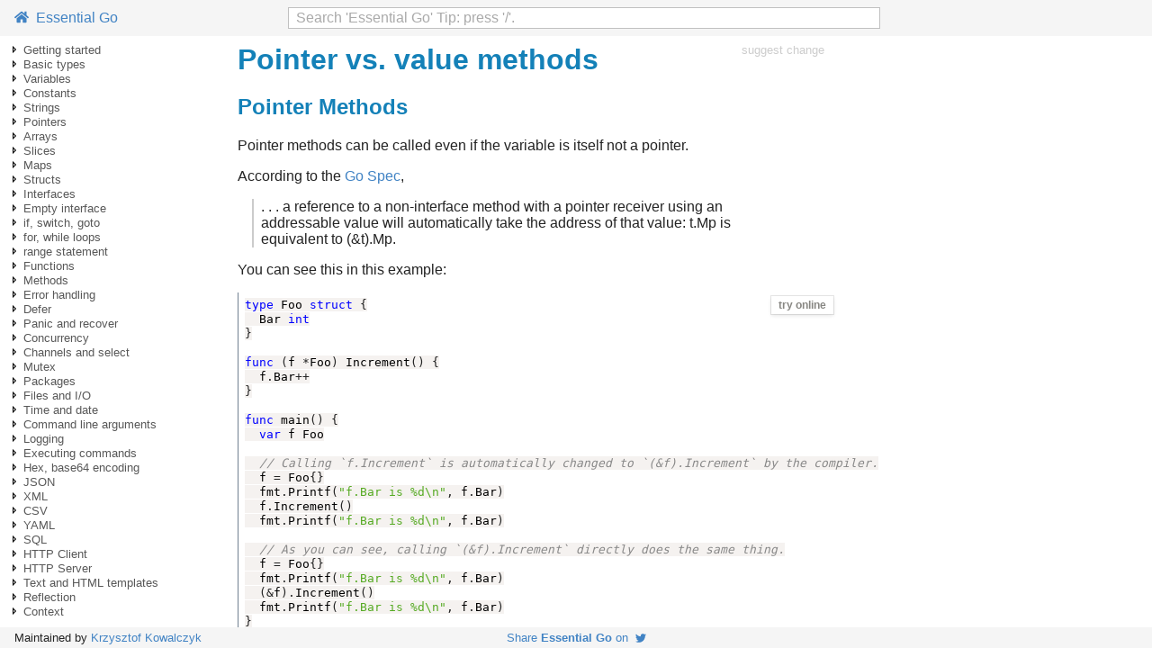

--- FILE ---
content_type: text/html; charset=utf-8
request_url: https://www.programming-books.io/essential/go/pointer-vs.value-methods-fcc939ab95bb46008524fb165e7ef0e6.html
body_size: 21722
content:
<!doctype html>
<html lang="en">

<head>
  <meta http-equiv="Content-Type" content="text/html; charset=utf-8" />
  <meta name="viewport" content="width=device-width, initial-scale=1">
  <meta name="referrer" content="always">

  <meta name="twitter:card" value="summary">
  <meta name="twitter:site" content="@kjk">
  <meta name="twitter:title" content="Pointer vs. value methods">
  
  <meta name="twitter:description" content="Pointer vs. value methods">
  <meta name="twitter:creator" content="@kjk">
  <meta name="twitter:image" content="https://www.programming-books.io/covers/twitter/Go.png">
  
  <meta property="og:title" content="Pointer vs. value methods">
  <meta property="og:type" content="article" />
  <meta property="og:url" content="https://www.programming-books.io/essential/go/pointer-vs.value-methods-fcc939ab95bb46008524fb165e7ef0e6" />
  
  <meta property="og:description" content="Pointer vs. value methods">
  <meta property="og:image" content="https://www.programming-books.io/covers/twitter/Go.png">

  <title>Pointer vs. value methods</title>
  <meta name="description" content="Pointer vs. value methods">
  <link rel="icon" href="/s/favicon.ico">
  <link href="/s/main.css" rel="stylesheet">
  <link href="/s/bundle.css" rel="stylesheet">
  <script src="/s/app-go.js" defer></script>
  <script src="/s/bundle.js" defer></script>
</head>

<body class="page">
  <script>
  function onLoad() {
    gBookTitle = "Essential Go";

    httpsMaybeRedirect();

    let opts = {
      target: document.getElementById("toc"),
      props: {
        parentIdx: -1,
        level: 0,
      },
    };
    new app.toc(opts);

    opts = {
      target: document.getElementById("search-parent"),
      props: {
        bookTitle: gBookTitle,
      },
    };
    new app.searchInput(opts);

    opts = {
      target: document.getElementById("page-toc"),
    };
    new app.pageToc(opts);

    opts = {
      target: document.getElementById("book-toc"),
    };
    new app.bookToc(opts);
  }
  document.addEventListener('DOMContentLoaded', onLoad);
</script>
  <svg xmlns="http://www.w3.org/2000/svg" style="display: none">
  <symbol id="arrow-expanded" viewbox="0 0 16 16">
    <path fill="%23646465" d="M11 10H5.344L11 4.414V10z" />
  </symbol>

  <symbol id="arrow-not-expanded" viewbox="0 0 16 16">
    <path fill="%23646465" d="M6 4v8l4-4-4-4zm1 2.414L8.586 8 7 9.586V6.414z" />
  </symbol>

  <symbol id="icon-github" viewbox="0 0 496 512">
    <path
      d="M165.9 397.4c0 2-2.3 3.6-5.2 3.6-3.3.3-5.6-1.3-5.6-3.6 0-2 2.3-3.6 5.2-3.6 3-.3 5.6 1.3 5.6 3.6zm-31.1-4.5c-.7 2 1.3 4.3 4.3 4.9 2.6 1 5.6 0 6.2-2s-1.3-4.3-4.3-5.2c-2.6-.7-5.5.3-6.2 2.3zm44.2-1.7c-2.9.7-4.9 2.6-4.6 4.9.3 2 2.9 3.3 5.9 2.6 2.9-.7 4.9-2.6 4.6-4.6-.3-1.9-3-3.2-5.9-2.9zM244.8 8C106.1 8 0 113.3 0 252c0 110.9 69.8 205.8 169.5 239.2 12.8 2.3 17.3-5.6 17.3-12.1 0-6.2-.3-40.4-.3-61.4 0 0-70 15-84.7-29.8 0 0-11.4-29.1-27.8-36.6 0 0-22.9-15.7 1.6-15.4 0 0 24.9 2 38.6 25.8 21.9 38.6 58.6 27.5 72.9 20.9 2.3-16 8.8-27.1 16-33.7-55.9-6.2-112.3-14.3-112.3-110.5 0-27.5 7.6-41.3 23.6-58.9-2.6-6.5-11.1-33.3 2.6-67.9 20.9-6.5 69 27 69 27 20-5.6 41.5-8.5 62.8-8.5s42.8 2.9 62.8 8.5c0 0 48.1-33.6 69-27 13.7 34.7 5.2 61.4 2.6 67.9 16 17.7 25.8 31.5 25.8 58.9 0 96.5-58.9 104.2-114.8 110.5 9.2 7.9 17 22.9 17 46.4 0 33.7-.3 75.4-.3 83.6 0 6.5 4.6 14.4 17.3 12.1C428.2 457.8 496 362.9 496 252 496 113.3 383.5 8 244.8 8zM97.2 352.9c-1.3 1-1 3.3.7 5.2 1.6 1.6 3.9 2.3 5.2 1 1.3-1 1-3.3-.7-5.2-1.6-1.6-3.9-2.3-5.2-1zm-10.8-8.1c-.7 1.3.3 2.9 2.3 3.9 1.6 1 3.6.7 4.3-.7.7-1.3-.3-2.9-2.3-3.9-2-.6-3.6-.3-4.3.7zm32.4 35.6c-1.6 1.3-1 4.3 1.3 6.2 2.3 2.3 5.2 2.6 6.5 1 1.3-1.3.7-4.3-1.3-6.2-2.2-2.3-5.2-2.6-6.5-1zm-11.4-14.7c-1.6 1-1.6 3.6 0 5.9 1.6 2.3 4.3 3.3 5.6 2.3 1.6-1.3 1.6-3.9 0-6.2-1.4-2.3-4-3.3-5.6-2z" />
  </symbol>

  <symbol id="icon-home" viewbox="0 0 576 512">
    <path
      d="M488 312.7V456c0 13.3-10.7 24-24 24H348c-6.6 0-12-5.4-12-12V356c0-6.6-5.4-12-12-12h-72c-6.6 0-12 5.4-12 12v112c0 6.6-5.4 12-12 12H112c-13.3 0-24-10.7-24-24V312.7c0-3.6 1.6-7 4.4-9.3l188-154.8c4.4-3.6 10.8-3.6 15.3 0l188 154.8c2.7 2.3 4.3 5.7 4.3 9.3zm83.6-60.9L488 182.9V44.4c0-6.6-5.4-12-12-12h-56c-6.6 0-12 5.4-12 12V117l-89.5-73.7c-17.7-14.6-43.3-14.6-61 0L4.4 251.8c-5.1 4.2-5.8 11.8-1.6 16.9l25.5 31c4.2 5.1 11.8 5.8 16.9 1.6l235.2-193.7c4.4-3.6 10.8-3.6 15.3 0l235.2 193.7c5.1 4.2 12.7 3.5 16.9-1.6l25.5-31c4.2-5.2 3.4-12.7-1.7-16.9z" />
  </symbol>

  <symbol id="icon-twitter" viewbox="0 0 512 512">
    <path
      d="M459.37 151.716c.325 4.548.325 9.097.325 13.645 0 138.72-105.583 298.558-298.558 298.558-59.452 0-114.68-17.219-161.137-47.106 8.447.974 16.568 1.299 25.34 1.299 49.055 0 94.213-16.568 130.274-44.832-46.132-.975-84.792-31.188-98.112-72.772 6.498.974 12.995 1.624 19.818 1.624 9.421 0 18.843-1.3 27.614-3.573-48.081-9.747-84.143-51.98-84.143-102.985v-1.299c13.969 7.797 30.214 12.67 47.431 13.319-28.264-18.843-46.781-51.005-46.781-87.391 0-19.492 5.197-37.36 14.294-52.954 51.655 63.675 129.3 105.258 216.365 109.807-1.624-7.797-2.599-15.918-2.599-24.04 0-57.828 46.782-104.934 104.934-104.934 30.213 0 57.502 12.67 76.67 33.137 23.715-4.548 46.456-13.32 66.599-25.34-7.798 24.366-24.366 44.833-46.132 57.827 21.117-2.273 41.584-8.122 60.426-16.243-14.292 20.791-32.161 39.308-52.628 54.253z" />
  </symbol>

  <symbol id="icon-edit" viewbox="0 0 576 512">
    <path
      d="M402.6 83.2l90.2 90.2c3.8 3.8 3.8 10 0 13.8L274.4 405.6l-92.8 10.3c-12.4 1.4-22.9-9.1-21.5-21.5l10.3-92.8L388.8 83.2c3.8-3.8 10-3.8 13.8 0zm162-22.9l-48.8-48.8c-15.2-15.2-39.9-15.2-55.2 0l-35.4 35.4c-3.8 3.8-3.8 10 0 13.8l90.2 90.2c3.8 3.8 10 3.8 13.8 0l35.4-35.4c15.2-15.3 15.2-40 0-55.2zM384 346.2V448H64V128h229.8c3.2 0 6.2-1.3 8.5-3.5l40-40c7.6-7.6 2.2-20.5-8.5-20.5H48C21.5 64 0 85.5 0 112v352c0 26.5 21.5 48 48 48h352c26.5 0 48-21.5 48-48V306.2c0-10.7-12.9-16-20.5-8.5l-40 40c-2.2 2.3-3.5 5.3-3.5 8.5z" />
  </symbol>

  <symbol id="icon-star" viewbox="0 0 576 512">
    <path
      d="M528.1 171.5L382 150.2 316.7 17.8c-11.7-23.6-45.6-23.9-57.4 0L194 150.2 47.9 171.5c-26.2 3.8-36.7 36.1-17.7 54.6l105.7 103-25 145.5c-4.5 26.3 23.2 46 46.4 33.7L288 439.6l130.7 68.7c23.2 12.2 50.9-7.4 46.4-33.7l-25-145.5 105.7-103c19-18.5 8.5-50.8-17.7-54.6zM388.6 312.3l23.7 138.4L288 385.4l-124.3 65.3 23.7-138.4-100.6-98 139-20.2 62.2-126 62.2 126 139 20.2-100.6 98z" />
  </symbol>
</svg>
  <header class="page__header">
  <div class="page__header__left">
    <a id="link-home" href="index.html">
      <svg class="icon-home">
        <use xlink:href="#icon-home"></use>
      </svg>
      &nbsp;Essential Go</a>
  </div>
  <div class="page__header__center" id="search-parent">
  </div>
  <div class="page__header__right">
  </div>
</header>

  <div id="toc"></div>

  <div class="content">
    <div class="article">
      

<div style="display: flex; justify-content: space-between">
  <h1 class="title">Pointer vs. value methods</h1>
  <a class="edit-link" style="font-size: 80%" href="https://notion.so/fcc939ab95bb46008524fb165e7ef0e6" rel="nofollow"
  target="_blank">suggest change</a>
</div>


      
  <h2 id="ace4c76b-9d63-4dde-8f37-f8910dfe2050" class="">Pointer Methods
  <a class="header-anchor" href="#ace4c76b-9d63-4dde-8f37-f8910dfe2050" aria-hidden="true"><svg xmlns="http://www.w3.org/2000/svg" viewBox="0 0 8 8"><path d="M5.88.03c-.18.01-.36.03-.53.09-.27.1-.53.25-.75.47a.5.5 0 1 0 .69.69c.11-.11.24-.17.38-.22.35-.12.78-.07 1.06.22.39.39.39 1.04 0 1.44l-1.5 1.5c-.44.44-.8.48-1.06.47-.26-.01-.41-.13-.41-.13a.5.5 0 1 0-.5.88s.34.22.84.25c.5.03 1.2-.16 1.81-.78l1.5-1.5c.78-.78.78-2.04 0-2.81-.28-.28-.61-.45-.97-.53-.18-.04-.38-.04-.56-.03zm-2 2.31c-.5-.02-1.19.15-1.78.75l-1.5 1.5c-.78.78-.78 2.04 0 2.81.56.56 1.36.72 2.06.47.27-.1.53-.25.75-.47a.5.5 0 1 0-.69-.69c-.11.11-.24.17-.38.22-.35.12-.78.07-1.06-.22-.39-.39-.39-1.04 0-1.44l1.5-1.5c.4-.4.75-.45 1.03-.44.28.01.47.09.47.09a.5.5 0 1 0 .44-.88s-.34-.2-.84-.22z"></path></svg></a>
  </h2>
<p>Pointer methods can be called even if the variable is itself not a pointer.
</p>
<p>According to the <a href="https://golang.org/ref/spec#Method_values">Go Spec</a>,
</p>
<blockquote id="c9af6ce8-0680-47ad-abdd-9191d3723a00" class="">. . . a reference to a non-interface method with a pointer receiver using an addressable value will automatically take the address of that value: t.Mp is equivalent to (&amp;t).Mp.
</blockquote>
<p>You can see this in this example:
</p>

<div class="code-box lang-go">
	<div>
	<pre tabindex="0" class="chroma"><code><span class="line"><span class="cl"><span class="kd">type</span> <span class="nx">Foo</span> <span class="kd">struct</span> <span class="p">{</span>
</span></span><span class="line"><span class="cl">	<span class="nx">Bar</span> <span class="kt">int</span>
</span></span><span class="line"><span class="cl"><span class="p">}</span>
</span></span><span class="line"><span class="cl">
</span></span><span class="line"><span class="cl"><span class="kd">func</span> <span class="p">(</span><span class="nx">f</span> <span class="o">*</span><span class="nx">Foo</span><span class="p">)</span> <span class="nf">Increment</span><span class="p">()</span> <span class="p">{</span>
</span></span><span class="line"><span class="cl">	<span class="nx">f</span><span class="p">.</span><span class="nx">Bar</span><span class="o">++</span>
</span></span><span class="line"><span class="cl"><span class="p">}</span>
</span></span><span class="line"><span class="cl">
</span></span><span class="line"><span class="cl"><span class="kd">func</span> <span class="nf">main</span><span class="p">()</span> <span class="p">{</span>
</span></span><span class="line"><span class="cl">	<span class="kd">var</span> <span class="nx">f</span> <span class="nx">Foo</span>
</span></span><span class="line"><span class="cl">
</span></span><span class="line"><span class="cl">	<span class="c1">// Calling `f.Increment` is automatically changed to `(&amp;f).Increment` by the compiler.
</span></span></span><span class="line"><span class="cl"><span class="c1"></span>	<span class="nx">f</span> <span class="p">=</span> <span class="nx">Foo</span><span class="p">{}</span>
</span></span><span class="line"><span class="cl">	<span class="nx">fmt</span><span class="p">.</span><span class="nf">Printf</span><span class="p">(</span><span class="s">&#34;f.Bar is %d\n&#34;</span><span class="p">,</span> <span class="nx">f</span><span class="p">.</span><span class="nx">Bar</span><span class="p">)</span>
</span></span><span class="line"><span class="cl">	<span class="nx">f</span><span class="p">.</span><span class="nf">Increment</span><span class="p">()</span>
</span></span><span class="line"><span class="cl">	<span class="nx">fmt</span><span class="p">.</span><span class="nf">Printf</span><span class="p">(</span><span class="s">&#34;f.Bar is %d\n&#34;</span><span class="p">,</span> <span class="nx">f</span><span class="p">.</span><span class="nx">Bar</span><span class="p">)</span>
</span></span><span class="line"><span class="cl">
</span></span><span class="line"><span class="cl">	<span class="c1">// As you can see, calling `(&amp;f).Increment` directly does the same thing.
</span></span></span><span class="line"><span class="cl"><span class="c1"></span>	<span class="nx">f</span> <span class="p">=</span> <span class="nx">Foo</span><span class="p">{}</span>
</span></span><span class="line"><span class="cl">	<span class="nx">fmt</span><span class="p">.</span><span class="nf">Printf</span><span class="p">(</span><span class="s">&#34;f.Bar is %d\n&#34;</span><span class="p">,</span> <span class="nx">f</span><span class="p">.</span><span class="nx">Bar</span><span class="p">)</span>
</span></span><span class="line"><span class="cl">	<span class="p">(</span><span class="o">&amp;</span><span class="nx">f</span><span class="p">).</span><span class="nf">Increment</span><span class="p">()</span>
</span></span><span class="line"><span class="cl">	<span class="nx">fmt</span><span class="p">.</span><span class="nf">Printf</span><span class="p">(</span><span class="s">&#34;f.Bar is %d\n&#34;</span><span class="p">,</span> <span class="nx">f</span><span class="p">.</span><span class="nx">Bar</span><span class="p">)</span>
</span></span><span class="line"><span class="cl"><span class="p">}</span></span></span></code></pre>
	</div>
	<div class="code-box-nav">
		
<div class="code-box-playground">
	<a href="https://codeeval.dev/gist/1da06f458ae88e108d654b3a89aeedb3" target="_blank">try online</a>
</div>

	</div>
</div>

<div class="code-box lang-output">
	<div>
	<pre tabindex="0" class="chroma"><code><span class="line"><span class="cl">f.Bar is 0
</span></span><span class="line"><span class="cl">f.Bar is 1
</span></span><span class="line"><span class="cl">f.Bar is 0
</span></span><span class="line"><span class="cl">f.Bar is 1
</span></span></code></pre>
	</div>
	<div class="code-box-nav">
		
	</div>
</div>
  <h2 id="336e80f1-5083-4fe4-9dca-f01383712795" class="">Value Methods
  <a class="header-anchor" href="#336e80f1-5083-4fe4-9dca-f01383712795" aria-hidden="true"><svg xmlns="http://www.w3.org/2000/svg" viewBox="0 0 8 8"><path d="M5.88.03c-.18.01-.36.03-.53.09-.27.1-.53.25-.75.47a.5.5 0 1 0 .69.69c.11-.11.24-.17.38-.22.35-.12.78-.07 1.06.22.39.39.39 1.04 0 1.44l-1.5 1.5c-.44.44-.8.48-1.06.47-.26-.01-.41-.13-.41-.13a.5.5 0 1 0-.5.88s.34.22.84.25c.5.03 1.2-.16 1.81-.78l1.5-1.5c.78-.78.78-2.04 0-2.81-.28-.28-.61-.45-.97-.53-.18-.04-.38-.04-.56-.03zm-2 2.31c-.5-.02-1.19.15-1.78.75l-1.5 1.5c-.78.78-.78 2.04 0 2.81.56.56 1.36.72 2.06.47.27-.1.53-.25.75-.47a.5.5 0 1 0-.69-.69c-.11.11-.24.17-.38.22-.35.12-.78.07-1.06-.22-.39-.39-.39-1.04 0-1.44l1.5-1.5c.4-.4.75-.45 1.03-.44.28.01.47.09.47.09a.5.5 0 1 0 .44-.88s-.34-.2-.84-.22z"></path></svg></a>
  </h2>
<p>Similarly to pointer methods, value methods can be called even if the variable is itself not a value.
</p>
<p>According to the <a href="https://golang.org/ref/spec#Method_values">Go Spec</a>,
</p>
<blockquote id="dee7d1a8-c6a3-4b09-8397-032753e8aafc" class="">. . . a reference to a non-interface method with a value receiver using a pointer will automatically dereference that pointer: pt.Mv is equivalent to (*pt).Mv.
</blockquote>
<p>You can see this in this example:
</p>

<div class="code-box lang-go">
	<div>
	<pre tabindex="0" class="chroma"><code><span class="line"><span class="cl"><span class="kd">type</span> <span class="nx">Foo</span> <span class="kd">struct</span> <span class="p">{</span>
</span></span><span class="line"><span class="cl">	<span class="nx">Bar</span> <span class="kt">int</span>
</span></span><span class="line"><span class="cl"><span class="p">}</span>
</span></span><span class="line"><span class="cl">
</span></span><span class="line"><span class="cl"><span class="kd">func</span> <span class="p">(</span><span class="nx">f</span> <span class="nx">Foo</span><span class="p">)</span> <span class="nf">Increment</span><span class="p">()</span> <span class="p">{</span>
</span></span><span class="line"><span class="cl">	<span class="nx">f</span><span class="p">.</span><span class="nx">Bar</span><span class="o">++</span>
</span></span><span class="line"><span class="cl"><span class="p">}</span>
</span></span><span class="line"><span class="cl">
</span></span><span class="line"><span class="cl"><span class="kd">func</span> <span class="nf">main</span><span class="p">()</span> <span class="p">{</span>
</span></span><span class="line"><span class="cl">	<span class="kd">var</span> <span class="nx">p</span> <span class="o">*</span><span class="nx">Foo</span>
</span></span><span class="line"><span class="cl">
</span></span><span class="line"><span class="cl">	<span class="c1">// Calling `p.Increment` is automatically changed to `(*p).Increment` by the compiler.
</span></span></span><span class="line"><span class="cl"><span class="c1"></span>	<span class="c1">// (Note that `*p` is going to remain at 0 because a copy of `*p`, and not the original `*p` are being edited)
</span></span></span><span class="line"><span class="cl"><span class="c1"></span>	<span class="nx">p</span> <span class="p">=</span> <span class="o">&amp;</span><span class="nx">Foo</span><span class="p">{}</span>
</span></span><span class="line"><span class="cl">	<span class="nx">fmt</span><span class="p">.</span><span class="nf">Printf</span><span class="p">(</span><span class="s">&#34;(*p).Bar is %d\n&#34;</span><span class="p">,</span> <span class="p">(</span><span class="o">*</span><span class="nx">p</span><span class="p">).</span><span class="nx">Bar</span><span class="p">)</span>
</span></span><span class="line"><span class="cl">	<span class="nx">p</span><span class="p">.</span><span class="nf">Increment</span><span class="p">()</span>
</span></span><span class="line"><span class="cl">	<span class="nx">fmt</span><span class="p">.</span><span class="nf">Printf</span><span class="p">(</span><span class="s">&#34;(*p).Bar is %d\n&#34;</span><span class="p">,</span> <span class="p">(</span><span class="o">*</span><span class="nx">p</span><span class="p">).</span><span class="nx">Bar</span><span class="p">)</span>
</span></span><span class="line"><span class="cl">
</span></span><span class="line"><span class="cl">	<span class="c1">// As you can see, calling `(*p).Increment` directly does the same thing.
</span></span></span><span class="line"><span class="cl"><span class="c1"></span>	<span class="nx">p</span> <span class="p">=</span> <span class="o">&amp;</span><span class="nx">Foo</span><span class="p">{}</span>
</span></span><span class="line"><span class="cl">	<span class="nx">fmt</span><span class="p">.</span><span class="nf">Printf</span><span class="p">(</span><span class="s">&#34;(*p).Bar is %d\n&#34;</span><span class="p">,</span> <span class="p">(</span><span class="o">*</span><span class="nx">p</span><span class="p">).</span><span class="nx">Bar</span><span class="p">)</span>
</span></span><span class="line"><span class="cl">	<span class="p">(</span><span class="o">*</span><span class="nx">p</span><span class="p">).</span><span class="nf">Increment</span><span class="p">()</span>
</span></span><span class="line"><span class="cl">	<span class="nx">fmt</span><span class="p">.</span><span class="nf">Printf</span><span class="p">(</span><span class="s">&#34;(*p).Bar is %d\n&#34;</span><span class="p">,</span> <span class="p">(</span><span class="o">*</span><span class="nx">p</span><span class="p">).</span><span class="nx">Bar</span><span class="p">)</span>
</span></span><span class="line"><span class="cl"><span class="p">}</span></span></span></code></pre>
	</div>
	<div class="code-box-nav">
		
<div class="code-box-playground">
	<a href="https://codeeval.dev/gist/ac2ff33cb0d9d006ee9aacdf2f5b537d" target="_blank">try online</a>
</div>

	</div>
</div>

<div class="code-box lang-output">
	<div>
	<pre tabindex="0" class="chroma"><code><span class="line"><span class="cl">(*p).Bar is 0
</span></span><span class="line"><span class="cl">(*p).Bar is 0
</span></span><span class="line"><span class="cl">(*p).Bar is 0
</span></span><span class="line"><span class="cl">(*p).Bar is 0
</span></span></code></pre>
	</div>
	<div class="code-box-nav">
		
	</div>
</div>
<p>To learn more about pointer and value methods, visit the <a href="https://golang.org/ref/spec#Method_values">Go Spec section on Method Values</a>, or see the <a href="https://golang.org/doc/effective_go.html#pointers_vs_values">Effective Go section about Pointers v. Values</a>.
</p>
<p><em>Note 1: The parenthesis (</em><code><em>()</em></code><em>) around </em><code><em>*p</em></code><em> and </em><code><em>&amp;f</em></code><em> before selectors like </em><code><em>.Bar</em></code><em> are there for grouping purposes, and must be kept.</em>
</p>
<p><em>Note 2: Although pointers can be converted to values (and vice-versa) when they are the receivers for a method, they are</em> not <em>automatically converted to each other when they are arguments inside of a function.</em>
</p>

      <div class="forum-link">
  Found a mistake? Have a question or improvement idea?
  <a href="#" onclick="showContact(); return false;">Let me know</a>.
</div>

      <form id="contact-form" action="https://formsubmit.co/kkowalczyk@gmail.com" method="POST">
  <p>
    <div class="contact-light">Feedback about page:</div>
    <input type="text" name="page-url" id="contact-page-url" readonly />
  </p>

  <p>
    <div class="contact-light">Feedback:</div>
    <textarea name="message" id="msg-for-chris"></textarea>
    <div class="contact-light">Optional: your email if you want me to get back to you: </div>
    <input type="email" name="email"/>
    <input type="hidden" name="_template" value="box">
    <input type="text" name="_honey" class="noshow">
  </p>

  <p>
    <button type="submit" class="contact-btn">
      Send Feedback
    </button>

    <button class="contact-btn" style="float: right;" onclick="hideContact(); return false;">
      Cancel
    </button>
  </p>
</form>


      <hr class="article-bottom-sep">
    </div>

    <div id="page-toc"></div>

    <div id="chapter-toc-wrapper">
      <hr />
      <div class="hdr">Table Of Contents</div>
      <div id="book-toc"></div>
    </div>
  </div>

  <footer class="page__footer">
  <div class="page__footer__left">
    Maintained by
    <a href="https://blog.kowalczyk.info" target="_blank">Krzysztof Kowalczyk</a>
  </div>
  <div class="share-me">
    <a href="https://twitter.com/intent/tweet?text=%22Essential%20Go%22%20-%20a%20free%20programming%20book&url=https%3a%2f%2fwww.programming-books.io%2fessential%2fgo%2f&via=kjk">Share
      <b>Essential Go</b> on&nbsp;
      <svg class="icon-twitter">
        <use xlink:href="#icon-twitter"></use>
      </svg>
    </a>
  </div>
  <div class="page__footer__right">
    
  </div>
</footer>

  

</body>

</html>

--- FILE ---
content_type: text/javascript; charset=utf-8
request_url: https://www.programming-books.io/s/app-go.js
body_size: 81118
content:
gTocItems = [
  [
    "getting-started-ba663c577a4a472e8c95fef8b4d8a8c6",
    -1,
    1,
    "Getting started"
  ],
  [
    "windows-install-and-setup-9950ab0898524584b81e8f31142df4c7",
    0,
    2,
    "Windows install and setup",
    ""
  ],
  [
    "windows-install-and-setup-9950ab0898524584b81e8f31142df4c7#058c1328-1538-4e23-ac2b-b6913d036e09",
    1,
    -1,
    "Install"
  ],
  [
    "windows-install-and-setup-9950ab0898524584b81e8f31142df4c7#ec5491ca-8fd8-4f94-a65a-a58e6854eaf2",
    1,
    -1,
    "Setup"
  ],
  [
    "mac-os-install-and-setup-a223f756151c45cd9cc6acd2db0ebda0",
    0,
    5,
    "Mac OS install and setup",
    ""
  ],
  [
    "mac-os-install-and-setup-a223f756151c45cd9cc6acd2db0ebda0#a53a99ca-8ef7-4373-9924-441ec8b1529e",
    4,
    -1,
    "Install on Mac OS"
  ],
  [
    "mac-os-install-and-setup-a223f756151c45cd9cc6acd2db0ebda0#2c82380b-3bac-4ba9-b924-73320c0fc4cb",
    4,
    -1,
    "Using official binaries"
  ],
  [
    "mac-os-install-and-setup-a223f756151c45cd9cc6acd2db0ebda0#8838cc41-1777-4d89-ad4d-62716a68ecdf",
    4,
    -1,
    "Using Homebrew"
  ],
  [
    "mac-os-install-and-setup-a223f756151c45cd9cc6acd2db0ebda0#739324fe-a079-4593-a8b4-c3b97c117015",
    4,
    -1,
    "Setup on Mac OS"
  ],
  [
    "mac-os-install-and-setup-a223f756151c45cd9cc6acd2db0ebda0#4ab9b3d5-5fed-416e-a93e-66c1d5cf2a6d",
    4,
    -1,
    "Explanation"
  ],
  [
    "mac-os-install-and-setup-a223f756151c45cd9cc6acd2db0ebda0#1ed47a22-e93d-4eea-8bfd-5e8cadec33ee",
    4,
    -1,
    "More configuration"
  ],
  [
    "linux-install-and-setup-f5a60492b5b84d72b14f28b219f9fa4c",
    0,
    12,
    "Linux install and setup",
    ""
  ],
  [
    "linux-install-and-setup-f5a60492b5b84d72b14f28b219f9fa4c#ff741f4a-b138-4e2d-aec4-fe5c50c7fae4",
    11,
    -1,
    "Install on Ubuntu"
  ],
  [
    "linux-install-and-setup-f5a60492b5b84d72b14f28b219f9fa4c#f41c9bb0-1c82-4e00-a672-5740879f5765",
    11,
    -1,
    "Using Ubuntu provided package"
  ],
  [
    "linux-install-and-setup-f5a60492b5b84d72b14f28b219f9fa4c#6b7d186a-78cd-4f07-bb17-31e908ed7bd6",
    11,
    -1,
    "Using binary packages"
  ],
  [
    "linux-install-and-setup-f5a60492b5b84d72b14f28b219f9fa4c#c966d677-9aca-4feb-820f-b4d6e60d4939",
    11,
    -1,
    "Setup on Linux"
  ],
  [
    "hello-world-a62bd2012aba4b6e9eadabe1b91e06cc",
    0,
    -1,
    "Hello, World!",
    ""
  ],
  [
    "take-a-guided-tour-04e1e4f60a0245e587a7101d10c4f05f",
    0,
    -1,
    "Take a guided tour",
    ""
  ],
  [
    "access-documentation-offline-37188510275c44b7902ad4816f81c062",
    0,
    -1,
    "Access documentation offline",
    ""
  ],
  [
    "run-go-in-online-playground-d29561c8af224b9ea38c26f323be4646",
    0,
    20,
    "Run Go in online playground",
    ""
  ],
  [
    "run-go-in-online-playground-d29561c8af224b9ea38c26f323be4646#ca26c705-4ade-4c84-8d30-69795256b478",
    19,
    -1,
    "Go Playground"
  ],
  [
    "run-go-in-online-playground-d29561c8af224b9ea38c26f323be4646#90af3a56-1143-40de-80a0-de6a4b9b0bb7",
    19,
    -1,
    "Glot"
  ],
  [
    "run-go-in-online-playground-d29561c8af224b9ea38c26f323be4646#ccc09558-06f7-4e0f-9c7e-3316757bc1c0",
    19,
    -1,
    "Repl.it"
  ],
  [
    "gopath-goroot-gobin-d6da4b8481f94757bae43be1fdfa9e73",
    0,
    24,
    "GOPATH, GOROOT, GOBIN",
    ""
  ],
  [
    "gopath-goroot-gobin-d6da4b8481f94757bae43be1fdfa9e73#b93c56b8-cb92-49a4-afd2-088a1e47455b",
    23,
    -1,
    "GOPATH"
  ],
  [
    "gopath-goroot-gobin-d6da4b8481f94757bae43be1fdfa9e73#fcf0957a-4f5a-4f3e-870f-dd49aead22bd",
    23,
    -1,
    "GOBIN"
  ],
  [
    "gopath-goroot-gobin-d6da4b8481f94757bae43be1fdfa9e73#b6ee5122-2d67-4f83-8bd7-72ed72b92a2f",
    23,
    -1,
    "GOROOT"
  ],
  [
    "basic-types-2803d5d5229f4932af82a1dcc86eb8bf",
    -1,
    28,
    "Basic types"
  ],
  [
    "booleans-c7611015a84a48d2a049c6807cc68c7c",
    27,
    -1,
    "Booleans",
    ""
  ],
  [
    "integers-cf43a45725644e629e1414989c572148",
    27,
    30,
    "Integers"
  ],
  [
    "integers-cf43a45725644e629e1414989c572148#3529534a-81cd-4f68-b2dd-0ef3534997e9",
    29,
    -1,
    "Convert int to string with strconv.Itoa"
  ],
  [
    "integers-cf43a45725644e629e1414989c572148#e8c01dfd-3fae-4136-9b13-8aff0e552ca7",
    29,
    -1,
    "Convert int to string with fmt.Sprintf"
  ],
  [
    "integers-cf43a45725644e629e1414989c572148#f0fa3acf-561d-4765-9c8d-05cbe63e5d61",
    29,
    -1,
    "Convert string to int with strconv.Atoi"
  ],
  [
    "integers-cf43a45725644e629e1414989c572148#bde97b3e-91e0-43d0-9fb3-4f21d8cc4f6c",
    29,
    -1,
    "Convert string to int with fmt.Sscanf"
  ],
  [
    "floating-point-numbers-5920968381fc47708b5b502992700043",
    27,
    35,
    "Floating-point numbers"
  ],
  [
    "floating-point-numbers-5920968381fc47708b5b502992700043#fac6f92a-7097-4063-9692-4991f7f2c537",
    34,
    -1,
    "Convert float to string with FormatFloat"
  ],
  [
    "floating-point-numbers-5920968381fc47708b5b502992700043#c96232ae-8557-431c-9273-206a9d1ea6f0",
    34,
    -1,
    "Convert float to string with Sprintf"
  ],
  [
    "floating-point-numbers-5920968381fc47708b5b502992700043#8b74c980-cfec-42e5-b4e6-e64bbb383558",
    34,
    -1,
    "Convert string to float with ParseFloat"
  ],
  [
    "floating-point-numbers-5920968381fc47708b5b502992700043#0875b4ed-f243-49d4-9cc1-921bdbfd1422",
    34,
    -1,
    "Convert string to float with Sscanf"
  ],
  [
    "characters-and-runes-29c2bdb60a004a53a8bb00c325c9fc03",
    27,
    40,
    "Characters and runes"
  ],
  [
    "characters-and-runes-29c2bdb60a004a53a8bb00c325c9fc03#ac7b8db0-ef31-4eb8-a837-1ae03a4b8d54",
    39,
    -1,
    "Iterate over a string using bytes"
  ],
  [
    "characters-and-runes-29c2bdb60a004a53a8bb00c325c9fc03#b2d45d9d-9fe7-4e10-b7a6-36acfe38f60b",
    39,
    -1,
    "Iterate over a string using runes"
  ],
  [
    "strings-6a1055b2a3ab448b8113da9692d3d1e1",
    27,
    43,
    "Strings",
    ""
  ],
  [
    "strings-6a1055b2a3ab448b8113da9692d3d1e1#4cf6b828-4203-4d78-8e61-d87260b979b0",
    42,
    -1,
    "Basic string usage"
  ],
  [
    "constants-6015cf9e3988453893dcb0032aa4b992",
    27,
    45,
    "Constants",
    ""
  ],
  [
    "constants-6015cf9e3988453893dcb0032aa4b992#7d3db3d8-666c-4a05-9b0e-09f4a9da0e87",
    44,
    -1,
    "Basics of constants"
  ],
  [
    "enums-0ef5f6acfd444de79a47f906f53e1250",
    27,
    -1,
    "Enums"
  ],
  [
    "arrays-71db2a93b2b648ac8d5109fd96fc78ac",
    27,
    48,
    "Arrays",
    ""
  ],
  [
    "arrays-71db2a93b2b648ac8d5109fd96fc78ac#3c4360b5-2f6f-41ed-aae1-34d224edc895",
    47,
    -1,
    "Array basics"
  ],
  [
    "slices-2257cc1989994bee9227cd583a9f773d",
    27,
    -1,
    "Slices",
    ""
  ],
  [
    "maps-6715175792a2445db26d03d366c233b8",
    27,
    51,
    "Maps"
  ],
  [
    "maps-6715175792a2445db26d03d366c233b8#9b578a1e-bac7-49e1-879e-b26cdf273719",
    50,
    -1,
    "Map basics"
  ],
  [
    "structs-1d09d455930f440e910eac9866619f67",
    27,
    -1,
    "Structs",
    ""
  ],
  [
    "interfaces-1ecfa34df19e46b990963cb36233d52b",
    27,
    -1,
    "Interfaces",
    ""
  ],
  [
    "empty-interface-53e20b96c9af41049a204d3d1cb93387",
    27,
    -1,
    "Empty interface",
    ""
  ],
  [
    "pointers-49ac378ef78c4cfd9bfa47bb55967825",
    27,
    -1,
    "Pointers",
    ""
  ],
  [
    "unions-9574b8efb9e74d48b92687d784787153",
    27,
    -1,
    "Unions",
    ""
  ],
  [
    "channels-49de5eb7f4484e7b9480a1c498b46f88",
    27,
    -1,
    "Channels",
    ""
  ],
  [
    "zero-values-707edb6542fa4fc7a8d16639ee6a9746",
    27,
    -1,
    "Zero values",
    ""
  ],
  [
    "type-casting-eabe6a675cff4318923288960b37c9ce",
    27,
    -1,
    "Type casting",
    ""
  ],
  [
    "type-aliases-590d92052f004d34aa3822270da73eb3",
    27,
    -1,
    "Type aliases",
    ""
  ],
  [
    "variables-5e911a698c43432dbf3ce33fc32dafe1",
    -1,
    62,
    "Variables"
  ],
  [
    "basic-variable-declaration-393a471743304998b25d388a8ff7556f",
    61,
    -1,
    "Basic variable declaration",
    ""
  ],
  [
    "multiple-variable-assignment-e6085895f34a4fb7beb55f0e460ea905",
    61,
    -1,
    "Multiple variable assignment",
    ""
  ],
  [
    "blank-identifier-1ac7536809074689b3f8041d7a2b1e4a",
    61,
    65,
    "Blank identifier",
    ""
  ],
  [
    "blank-identifier-1ac7536809074689b3f8041d7a2b1e4a#5b3a58d3-be02-48aa-a97d-af0107797fef",
    64,
    -1,
    "Multiple Return Values"
  ],
  [
    "blank-identifier-1ac7536809074689b3f8041d7a2b1e4a#e1c9086a-ddb4-4dfc-bba4-23c09f3dbdec",
    64,
    -1,
    "With range"
  ],
  [
    "constants-cb80712dca7545da8e0b20762c637409",
    -1,
    68,
    "Constants"
  ],
  [
    "typed-vs.untyped-constants-ca2c007a20914d3288df8042f051349b",
    67,
    -1,
    "Typed vs. untyped constants",
    ""
  ],
  [
    "iota-58a7d48d4d59472a9a7e6fb561771f8d",
    67,
    70,
    "iota",
    ""
  ],
  [
    "iota-58a7d48d4d59472a9a7e6fb561771f8d#4c12cc2a-df07-45e5-a822-f95f17bd519a",
    69,
    -1,
    "Creating bitmask values with iota"
  ],
  [
    "iota-58a7d48d4d59472a9a7e6fb561771f8d#1b59e878-1e8e-4f0b-86bb-d8f22a118df1",
    69,
    -1,
    "Skipping values"
  ],
  [
    "iota-58a7d48d4d59472a9a7e6fb561771f8d#fc42dab2-8b8e-4b38-a994-be1f2a5b53c7",
    69,
    -1,
    "Using iota in an expression list"
  ],
  [
    "iota-58a7d48d4d59472a9a7e6fb561771f8d#a7b1a1ef-4a86-4c4c-a71b-69fc137f2630",
    69,
    -1,
    "Using iota in an expression"
  ],
  [
    "emulating-enums-43d41a9e40ac40abb433dabf798ea587",
    67,
    75,
    "Emulating enums",
    ""
  ],
  [
    "emulating-enums-43d41a9e40ac40abb433dabf798ea587#7df5b6b3-a76d-4f0a-bdf2-bd5696536e67",
    74,
    -1,
    "Adding type safety"
  ],
  [
    "strings-ccc8d06958ae44319b21f9973716e3ca",
    -1,
    77,
    "Strings"
  ],
  [
    "find-string-in-another-string-83e6a8a5cb1d4a51818b569ac02c4ee6",
    76,
    78,
    "Find string in another string"
  ],
  [
    "find-string-in-another-string-83e6a8a5cb1d4a51818b569ac02c4ee6#b0419375-05cd-40d9-a73c-1c52600c2899",
    77,
    -1,
    "Find the position of a string within another string"
  ],
  [
    "find-string-in-another-string-83e6a8a5cb1d4a51818b569ac02c4ee6#73452e64-b977-4eca-9526-831a3357faa0",
    77,
    -1,
    "Find the position of string within another string starting from the end"
  ],
  [
    "find-string-in-another-string-83e6a8a5cb1d4a51818b569ac02c4ee6#44cb4f38-4e6f-41a7-9267-6f427ecc0b4b",
    77,
    -1,
    "Find all occurrences of a substring"
  ],
  [
    "find-string-in-another-string-83e6a8a5cb1d4a51818b569ac02c4ee6#c593e488-cf0f-41a1-ad7e-66a7050493cf",
    77,
    -1,
    "Check if a string contains another string"
  ],
  [
    "find-string-in-another-string-83e6a8a5cb1d4a51818b569ac02c4ee6#56963d9c-d2b7-429d-b428-8ba4b62f7ca4",
    77,
    -1,
    "Check if a string starts with another string"
  ],
  [
    "find-string-in-another-string-83e6a8a5cb1d4a51818b569ac02c4ee6#db777243-2ad0-457d-9373-3f1a910f37e3",
    77,
    -1,
    "Check if a string ends with another string"
  ],
  [
    "compare-strings-45b65e6b54af4a5abcef372212c676d0",
    76,
    85,
    "Compare strings",
    ""
  ],
  [
    "compare-strings-45b65e6b54af4a5abcef372212c676d0#dba64408-2bdc-48c2-8c95-29e210b2d867",
    84,
    -1,
    "Compare strings with ==, \u003e and \u003c"
  ],
  [
    "compare-strings-45b65e6b54af4a5abcef372212c676d0#fd80022c-75bb-48bd-a09e-4fe2ef2880b3",
    84,
    -1,
    "Compare with strings.Compare"
  ],
  [
    "compare-strings-45b65e6b54af4a5abcef372212c676d0#941a3ed5-e8e4-409f-98ee-60e14f45430b",
    84,
    -1,
    "Case-insensitive compare"
  ],
  [
    "convert-to-lower-case-or-upper-case-4af21f3bf1f74c10bdbef02408ffa43b",
    76,
    -1,
    "Convert to lower case or upper case"
  ],
  [
    "convert-to-int-float-ed8b3126eee24df59e9516ed4ccc2acb",
    76,
    -1,
    "Convert to int, float"
  ],
  [
    "trim-strings-remove-chars-or-substrings-2b63588c24f140e481415efced93c12f",
    76,
    91,
    "Trim strings (remove chars or substrings)",
    ""
  ],
  [
    "trim-strings-remove-chars-or-substrings-2b63588c24f140e481415efced93c12f#525745c6-3387-4ef8-8c01-2e1f66eb4e72",
    90,
    -1,
    "strings.TrimSpace"
  ],
  [
    "trim-strings-remove-chars-or-substrings-2b63588c24f140e481415efced93c12f#db4db0b6-079b-4c02-9ab6-8f6c09e34fbe",
    90,
    -1,
    "strings.TrimPrefix, strings.TrimSuffix"
  ],
  [
    "trim-strings-remove-chars-or-substrings-2b63588c24f140e481415efced93c12f#376370da-f9f3-490e-a3ac-a3da96261fd9",
    90,
    -1,
    "strings.Trim"
  ],
  [
    "trim-strings-remove-chars-or-substrings-2b63588c24f140e481415efced93c12f#a22393a6-016c-4a53-9dd6-b55c2168ba04",
    90,
    -1,
    "strings.Replace"
  ],
  [
    "replace-text-in-strings-2ade0562a91841e1844d4044b79f936c",
    76,
    96,
    "Replace text in strings"
  ],
  [
    "replace-text-in-strings-2ade0562a91841e1844d4044b79f936c#decdd1c5-0827-4f3b-b68e-5c5f73b2eef1",
    95,
    -1,
    "Replace string with strings.Replace"
  ],
  [
    "replace-text-in-strings-2ade0562a91841e1844d4044b79f936c#5d39c418-3ea8-45b5-a053-eddcd5676326",
    95,
    -1,
    "Replace string with a regular expression"
  ],
  [
    "split-and-join-strings-300c467023e54f6dad586fcec53accd5",
    76,
    -1,
    "Split and join strings",
    ""
  ],
  [
    "format-text-7c4373926cc549d78a764c61682e6516",
    76,
    100,
    "Format text",
    ""
  ],
  [
    "format-text-7c4373926cc549d78a764c61682e6516#7dc9eab9-8715-4f12-a804-eb6b9e8294eb",
    99,
    -1,
    "List of string formatting verbs"
  ],
  [
    "parse-text-fab58749d09b4e3aab2cca8cfa606765",
    76,
    102,
    "Parse text",
    ""
  ],
  [
    "parse-text-fab58749d09b4e3aab2cca8cfa606765#3f01358c-b693-4409-a552-05942a939e51",
    101,
    -1,
    "Using fmt.Sscanf"
  ],
  [
    "parse-text-fab58749d09b4e3aab2cca8cfa606765#6f56c40f-6d18-4c0d-879c-8f7a9fbcf545",
    101,
    -1,
    "Using strings.Split"
  ],
  [
    "read-file-line-by-line-d6542c353d41466c82d9e76694b3070c",
    76,
    105,
    "Read file line by line",
    ""
  ],
  [
    "read-file-line-by-line-d6542c353d41466c82d9e76694b3070c#237d8c7a-737b-4fa8-819b-8d3e643677b6",
    104,
    -1,
    "Read file into memory and split into lines"
  ],
  [
    "read-file-line-by-line-d6542c353d41466c82d9e76694b3070c#0267f7be-aac3-4912-88ee-d05811adebbc",
    104,
    -1,
    "Iterate over lines in a file"
  ],
  [
    "normalize-newlines-1d3abcf6f17c4186bb9617fa14074e48",
    76,
    108,
    "Normalize newlines",
    ""
  ],
  [
    "normalize-newlines-1d3abcf6f17c4186bb9617fa14074e48#c84a5d95-eb8c-470e-b82f-e42d2375506f",
    107,
    -1,
    "3 types of newlines"
  ],
  [
    "normalize-newlines-1d3abcf6f17c4186bb9617fa14074e48#9cdc1dd8-9059-4c15-b588-94a737968c8d",
    107,
    -1,
    "Normalize newlines"
  ],
  [
    "pointers-1ef07599dd8247f493ba6dcba8ae7dbf",
    -1,
    111,
    "Pointers"
  ],
  [
    "basics-of-pointers-ce096b4eb8ff44d2b6f0cd8904174175",
    110,
    -1,
    "Basics of pointers",
    ""
  ],
  [
    "dereferencing-pointers-d4de8477e0624c50b0cffafe8847293b",
    110,
    -1,
    "Dereferencing pointers",
    ""
  ],
  [
    "pointer-vs.value-methods-fcc939ab95bb46008524fb165e7ef0e6",
    110,
    114,
    "Pointer vs. value methods",
    ""
  ],
  [
    "pointer-vs.value-methods-fcc939ab95bb46008524fb165e7ef0e6#ace4c76b-9d63-4dde-8f37-f8910dfe2050",
    113,
    -1,
    "Pointer Methods"
  ],
  [
    "pointer-vs.value-methods-fcc939ab95bb46008524fb165e7ef0e6#336e80f1-5083-4fe4-9dca-f01383712795",
    113,
    -1,
    "Value Methods"
  ],
  [
    "arrays-58db8c9a56504deab2e61f1e0fa4a0a6",
    -1,
    117,
    "Arrays"
  ],
  [
    "create-array-89d6d347230a430786cc19ee9eef0390",
    116,
    -1,
    "Create array",
    ""
  ],
  [
    "array-indexes-f9ebde1b6f7b4ac49a7a4693f0f19a6a",
    116,
    -1,
    "Array indexes",
    ""
  ],
  [
    "multidimensional-array-5d1e0e149020438abb82dde5c020cbd2",
    116,
    -1,
    "Multidimensional array",
    ""
  ],
  [
    "slices-f400553890d34185ba795870807c2615",
    -1,
    121,
    "Slices"
  ],
  [
    "create-a-slice-7df87500f40542709aa7c471f0cd6679",
    120,
    -1,
    "Create a slice",
    ""
  ],
  [
    "length-and-capacity-4a18d0776d1a4e44ad56cdd0c7aa7640",
    120,
    -1,
    "Length and capacity",
    ""
  ],
  [
    "append-to-slice-a078a75482bb4e748a7831acf0dd8f42",
    120,
    124,
    "Append to slice",
    ""
  ],
  [
    "append-to-slice-a078a75482bb4e748a7831acf0dd8f42#806878dc-26ce-451a-b5b3-cfd1af9231da",
    123,
    -1,
    "Append a single value"
  ],
  [
    "append-to-slice-a078a75482bb4e748a7831acf0dd8f42#835f9c62-83e4-4158-af11-e9720a146f08",
    123,
    -1,
    "Append multiple values"
  ],
  [
    "append-to-slice-a078a75482bb4e748a7831acf0dd8f42#b968fe12-4935-48b5-b7a9-23b4272d3c67",
    123,
    -1,
    "Append a slice to a slice"
  ],
  [
    "append-to-slice-a078a75482bb4e748a7831acf0dd8f42#3ea93b01-8bfe-4418-9b6d-8519ecfd605c",
    123,
    -1,
    "Append might create a new slice"
  ],
  [
    "filter-a-slice-d7afa1154b434d1d802669cd92c1f6cf",
    120,
    -1,
    "Filter a slice",
    ""
  ],
  [
    "remove-elements-from-slice-a33c890227b84da49e679b6b7563c9ec",
    120,
    130,
    "Remove elements from slice",
    ""
  ],
  [
    "remove-elements-from-slice-a33c890227b84da49e679b6b7563c9ec#d624fcd7-1c37-4693-a5af-05d6064dbc0e",
    129,
    -1,
    "Remove a single element at a given index"
  ],
  [
    "remove-elements-from-slice-a33c890227b84da49e679b6b7563c9ec#6ac6919f-a078-45d7-a948-e6a873271b83",
    129,
    -1,
    "Remove multiple elements"
  ],
  [
    "remove-elements-from-slice-a33c890227b84da49e679b6b7563c9ec#4879761f-66a4-44fe-a05a-4045eef78b77",
    129,
    -1,
    "Efficiency of removal"
  ],
  [
    "remove-elements-from-slice-a33c890227b84da49e679b6b7563c9ec#24366523-3fdb-412b-a51c-cccfc11b383a",
    129,
    -1,
    "Optimized, in-place removal"
  ],
  [
    "duplicate-a-slice-64124d2d3d2d40159cb1293792a3a77e",
    120,
    -1,
    "Duplicate a slice"
  ],
  [
    "zero-value-of-slice-ec777281adf4408ba8487dac9209b939",
    120,
    -1,
    "Zero value of slice",
    ""
  ],
  [
    "slice-tricks-da77005f52da4feeb17b097d8641a7fd",
    120,
    137,
    "Slice tricks",
    ""
  ],
  [
    "slice-tricks-da77005f52da4feeb17b097d8641a7fd#1557c4f2-3c5c-4c23-8013-ea5f6c263863",
    136,
    -1,
    "Append a whole slice"
  ],
  [
    "slice-tricks-da77005f52da4feeb17b097d8641a7fd#0b1ab57f-397c-45ba-a022-640766895204",
    136,
    -1,
    "Copy"
  ],
  [
    "slice-tricks-da77005f52da4feeb17b097d8641a7fd#7758ae4d-18df-46f6-9abf-7c91a1a5b979",
    136,
    -1,
    "Cut"
  ],
  [
    "slice-tricks-da77005f52da4feeb17b097d8641a7fd#21e6aa93-f5a5-4d2c-8111-3b5e57fd8bff",
    136,
    -1,
    "Delete"
  ],
  [
    "slice-tricks-da77005f52da4feeb17b097d8641a7fd#7e3127d2-e119-468c-8e94-a8f893b096e8",
    136,
    -1,
    "Delete without preserving order"
  ],
  [
    "slice-tricks-da77005f52da4feeb17b097d8641a7fd#90d9bf45-8926-4dfa-bc14-8efc502b4321",
    136,
    -1,
    "Expand"
  ],
  [
    "slice-tricks-da77005f52da4feeb17b097d8641a7fd#badaae08-55e9-4db5-a9c4-4ddccb608a08",
    136,
    -1,
    "Extend"
  ],
  [
    "slice-tricks-da77005f52da4feeb17b097d8641a7fd#e1bd3617-1bb0-4e6d-84d6-eb4009466163",
    136,
    -1,
    "Insert"
  ],
  [
    "slice-tricks-da77005f52da4feeb17b097d8641a7fd#78806d4b-89f5-4c35-b21d-ecac7a3704b1",
    136,
    -1,
    "Insert slice at index i:"
  ],
  [
    "slice-tricks-da77005f52da4feeb17b097d8641a7fd#bf81e143-ce16-4d91-a9a7-bd464c429e86",
    136,
    -1,
    "Push"
  ],
  [
    "slice-tricks-da77005f52da4feeb17b097d8641a7fd#f28bf452-89a2-4ffc-9ee4-7459ecef9523",
    136,
    -1,
    "Pop"
  ],
  [
    "slice-tricks-da77005f52da4feeb17b097d8641a7fd#86d2a479-2f0a-4aea-b322-a4353b8ec770",
    136,
    -1,
    "Push Front/Unshift"
  ],
  [
    "slice-tricks-da77005f52da4feeb17b097d8641a7fd#50d2fde6-9ecd-429f-8cc5-c50e8dcef1b4",
    136,
    -1,
    "Pop Front/Shift"
  ],
  [
    "slice-tricks-da77005f52da4feeb17b097d8641a7fd#775d8df6-3cc4-4a81-bc9c-70e9878d4d0e",
    136,
    -1,
    "Additional Tricks"
  ],
  [
    "slice-tricks-da77005f52da4feeb17b097d8641a7fd#834a78e3-e554-4dfa-99c9-05d179ab3d16",
    136,
    -1,
    "Filtering without allocating"
  ],
  [
    "slice-tricks-da77005f52da4feeb17b097d8641a7fd#8c956ccc-e903-447f-af65-6caa8e639c5a",
    136,
    -1,
    "Reversing"
  ],
  [
    "slice-tricks-da77005f52da4feeb17b097d8641a7fd#e2cc3c61-6f05-44d8-b201-9219a258ec75",
    136,
    -1,
    "Shuffling"
  ],
  [
    "slice-tricks-da77005f52da4feeb17b097d8641a7fd#c2d15354-a0ff-44a6-8a30-cf47748eb6f8",
    136,
    -1,
    "Batching with minimal allocation"
  ],
  [
    "slice-tricks-da77005f52da4feeb17b097d8641a7fd#0eec1bd6-ba78-44c5-84b5-f3783ac14edb",
    136,
    -1,
    "In-place deduplicate (comparable)"
  ],
  [
    "optimize-by-pre-allocating-slice-ee6501b596c9446da8b82e4ed35454a6",
    120,
    -1,
    "Optimize by pre-allocating slice",
    ""
  ],
  [
    "maps-80fb91dd63d445e28010b9f5e261da81",
    -1,
    158,
    "Maps"
  ],
  [
    "declare-and-initialize-a-map-30e84bdd61fd47328453350e58025ccb",
    157,
    -1,
    "Declare and initialize a map",
    ""
  ],
  [
    "create-a-map-2b831bac5afc414493cff5e06e8e4460",
    157,
    -1,
    "Create a map",
    ""
  ],
  [
    "get-value-by-key-a3477b9ed9ed4351a19ea0a191e2d01d",
    157,
    -1,
    "Get value by key",
    ""
  ],
  [
    "get-map-size-number-of-map-entries-e177cb319729481780314bfc62f7f565",
    157,
    -1,
    "Get map size (number of map entries)",
    ""
  ],
  [
    "copy-a-map-d072e2f5e1184b5188cc80aeed96f150",
    157,
    -1,
    "Copy a map",
    ""
  ],
  [
    "iterate-a-map-with-range-c0554d1e1b31464a9b5c8463bd3c1095",
    157,
    164,
    "Iterate a map with range",
    ""
  ],
  [
    "iterate-a-map-with-range-c0554d1e1b31464a9b5c8463bd3c1095#d98eae33-5957-4968-b4f3-54462e68d581",
    163,
    -1,
    "Iterate both keys and values"
  ],
  [
    "iterate-a-map-with-range-c0554d1e1b31464a9b5c8463bd3c1095#be098c85-8f1d-47b9-8e74-75b537039e2c",
    163,
    -1,
    "Iterate just keys"
  ],
  [
    "iterate-a-map-with-range-c0554d1e1b31464a9b5c8463bd3c1095#1320cb5a-a905-4685-996b-37d722901e49",
    163,
    -1,
    "Iterate just values"
  ],
  [
    "delete-from-a-map-6543212d8e7d44679711d688dc00eb6a",
    157,
    -1,
    "Delete from a map",
    ""
  ],
  [
    "use-map-as-a-set-90b9baa6982e4dc1a8ea21976757cae5",
    157,
    -1,
    "Use map as a set",
    ""
  ],
  [
    "maps-with-slices-as-values-89c4539af43f422c8ccbb720f9cfdaea",
    157,
    -1,
    "Maps with slices as values",
    ""
  ],
  [
    "concurrent-access-of-maps-ef0d76af91884e07a1c5a606f17a341c",
    157,
    -1,
    "Concurrent access of maps",
    ""
  ],
  [
    "zero-value-of-a-map-f7fd36d62c1b443884f83b73c72fc5ac",
    157,
    -1,
    "Zero value of a map",
    ""
  ],
  [
    "structs-612802454798470ca5c5741d90543d22",
    -1,
    173,
    "Structs"
  ],
  [
    "basic-declaration-c5f5ee8760b7465e969734239b08e612",
    172,
    -1,
    "Basic declaration",
    ""
  ],
  [
    "struct-literals-5671e40854c343738871639d8a79f5f0",
    172,
    -1,
    "Struct literals",
    ""
  ],
  [
    "anonymous-structs-4eb5f7b0ca13495997e624a6639d3eea",
    172,
    -1,
    "Anonymous structs",
    ""
  ],
  [
    "composition-and-embedding-5c99711b5d2b467d85fe082b1bef3268",
    172,
    177,
    "Composition and embedding",
    ""
  ],
  [
    "composition-and-embedding-5c99711b5d2b467d85fe082b1bef3268#43ffa1ec-1a08-497d-aeb3-24c0bf167c78",
    176,
    -1,
    "Embedding"
  ],
  [
    "exported-vs.unexported-fields-private-vs-public-7754396878984e2d9b4349bd8f5378c9",
    172,
    -1,
    "Exported vs. unexported fields (private vs public)",
    ""
  ],
  [
    "struct-tags-fc4cf2bb9b2345a9a9fe53b4ed65ae12",
    172,
    -1,
    "Struct tags",
    ""
  ],
  [
    "duplicate-a-struct-make-a-copy-874f121969c149f09a569e0b6c193a2a",
    172,
    -1,
    "Duplicate a struct (make a copy)",
    ""
  ],
  [
    "empty-struct-d13e7080e48647529c8d1df80e82951e",
    172,
    -1,
    "Empty struct",
    ""
  ],
  [
    "methods-8b26a9ed0b0b4c6eb4f8cbc4a523dd28",
    172,
    -1,
    "Methods",
    ""
  ],
  [
    "interfaces-4f5f2959e72c431e995527b51ad7fd8e",
    -1,
    184,
    "Interfaces"
  ],
  [
    "simple-interface-23c5afaeaad2401bb967b117a0edb5bb",
    183,
    -1,
    "Simple interface",
    ""
  ],
  [
    "determining-underlying-type-from-interface-d2b48c54f8434da2bcc3bead44ef81f6",
    183,
    -1,
    "Determining underlying type from interface",
    ""
  ],
  [
    "ensure-that-type-implements-interface-eeaf42c1e47740c0a73eeba560552558",
    183,
    -1,
    "Ensure that type implements interface",
    ""
  ],
  [
    "empty-interface-c3315892508248fdb19b663bf8bff028",
    -1,
    188,
    "Empty interface"
  ],
  [
    "empty-interface-c3315892508248fdb19b663bf8bff028#d9c6cf80-18e3-4990-83d3-ea4bb825b314",
    187,
    -1,
    "Type assertion"
  ],
  [
    "empty-interface-c3315892508248fdb19b663bf8bff028#0500145a-75da-4464-bca0-d25da19af112",
    187,
    -1,
    "Type switch"
  ],
  [
    "if-switch-goto-fd755f13f0fc4e75ad9b9ee675e557e8",
    -1,
    191,
    "if, switch, goto"
  ],
  [
    "if-statement-8d6fee3e9dc94ac592f7c8ba1562100b",
    190,
    -1,
    "if statement",
    ""
  ],
  [
    "switch-statement-77498e7b3d31464c9def3316dfe26415",
    190,
    193,
    "switch statement",
    ""
  ],
  [
    "switch-statement-77498e7b3d31464c9def3316dfe26415#9de0c10d-a620-4dca-86b9-e24b17f120c9",
    192,
    -1,
    "fallthrough"
  ],
  [
    "switch-statement-77498e7b3d31464c9def3316dfe26415#b9f80cb1-1251-454c-a903-d3ef348aebf1",
    192,
    -1,
    "switch on strings"
  ],
  [
    "switch-statement-77498e7b3d31464c9def3316dfe26415#580b1e48-d46a-4945-856b-f80ca197cbf2",
    192,
    -1,
    "empty switch expression"
  ],
  [
    "switch-statement-77498e7b3d31464c9def3316dfe26415#f1e5dea8-b0c6-4409-9023-67f58b53a689",
    192,
    -1,
    "order of evaluation of case "
  ],
  [
    "switch-statement-77498e7b3d31464c9def3316dfe26415#d485b1b0-2a18-4f16-aaf4-2bf5979441ce",
    192,
    -1,
    "assignment in switch"
  ],
  [
    "switch-statement-77498e7b3d31464c9def3316dfe26415#fe65362d-706e-49ab-9fab-f71822d6ef22",
    192,
    -1,
    "switch on type"
  ],
  [
    "goto-statements-d51dc5e4e6ab46628cd3beb9e01b2aae",
    190,
    -1,
    "goto statements",
    ""
  ],
  [
    "for-while-loops-ad923a2fbd994701844af2d688d30548",
    -1,
    201,
    "for, while loops"
  ],
  [
    "different-forms-of-for-loop-6411da09bd3d47b0aa5862f9be4bd6a4",
    200,
    -1,
    "Different forms of for loop",
    ""
  ],
  [
    "break-and-continue-157e87f5d7e648899d8cd0dedf8c89e3",
    200,
    203,
    "break and continue",
    ""
  ],
  [
    "break-and-continue-157e87f5d7e648899d8cd0dedf8c89e3#acc4f9a6-b061-44d4-9b4a-770f4e935786",
    202,
    -1,
    "Break"
  ],
  [
    "break-and-continue-157e87f5d7e648899d8cd0dedf8c89e3#c346c562-11b5-43ff-ba9f-9f6bcab30d55",
    202,
    -1,
    "Continue"
  ],
  [
    "while-loop-49423454c8ba4e64913f772f59fb7027",
    200,
    -1,
    "while loop",
    ""
  ],
  [
    "range-statement-c522a62872884110bcc300db67e0e9ad",
    -1,
    207,
    "range statement"
  ],
  [
    "range-statement-c522a62872884110bcc300db67e0e9ad#852d1556-0f34-4e65-9337-d9a32c7543ee",
    206,
    -1,
    "Iterate over a string"
  ],
  [
    "range-statement-c522a62872884110bcc300db67e0e9ad#f18288bd-1efb-4ed4-8466-9be09926cbbc",
    206,
    -1,
    "Iterate over a slice"
  ],
  [
    "range-statement-c522a62872884110bcc300db67e0e9ad#f27ac30b-c226-4715-ac17-a16cee585430",
    206,
    -1,
    "Iterate over a map"
  ],
  [
    "range-over-a-string-112e5138777d4efe9f58fcf378517f2f",
    206,
    211,
    "range over a string",
    ""
  ],
  [
    "range-over-a-string-112e5138777d4efe9f58fcf378517f2f#0e50116a-8196-4e94-854b-9e0ada14c962",
    210,
    -1,
    "Iterate over bytes"
  ],
  [
    "range-over-a-string-112e5138777d4efe9f58fcf378517f2f#a9d155f0-10dc-4fdf-a740-678ffea4a44e",
    210,
    -1,
    "Iterate over runes"
  ],
  [
    "range-over-a-string-112e5138777d4efe9f58fcf378517f2f#20111821-b59f-4d91-b528-8a8a23244fa8",
    210,
    -1,
    "Strings and UTF-8"
  ],
  [
    "range-over-a-slice-dd6237f88a3e458fbf05c8d2b3298223",
    206,
    -1,
    "range over a slice",
    ""
  ],
  [
    "range-over-a-map-b11542497a534a1ca54b4355d45dc152",
    206,
    -1,
    "range over a map",
    ""
  ],
  [
    "range-over-a-channel-917c46e6f50549b08f58a16b8213c6ed",
    206,
    -1,
    "range over a channel",
    ""
  ],
  [
    "functions-6464727799a04611a891be7ca4877f8c",
    -1,
    218,
    "Functions"
  ],
  [
    "functions-6464727799a04611a891be7ca4877f8c#f492fb97-6806-4430-82cf-c09337f08e7b",
    217,
    -1,
    "Parameters"
  ],
  [
    "functions-6464727799a04611a891be7ca4877f8c#b23413ff-0586-45f7-acd8-6257f70712ba",
    217,
    -1,
    "Return values"
  ],
  [
    "functions-6464727799a04611a891be7ca4877f8c#4dcee4a1-e84c-4c05-8a7f-4e0bdf5cfffe",
    217,
    -1,
    "Named return values"
  ],
  [
    "functions-6464727799a04611a891be7ca4877f8c#b255ad42-4781-4bc6-b1df-1fed7c5027c8",
    217,
    -1,
    "Variadic functions"
  ],
  [
    "functions-6464727799a04611a891be7ca4877f8c#3d3b05f8-d86e-4c30-8f5b-a6e874e9a90a",
    217,
    -1,
    "Function literals"
  ],
  [
    "variables-of-function-type-4c4df97de2e241dabade237cefe4c6d4",
    217,
    224,
    "Variables of function type",
    ""
  ],
  [
    "variables-of-function-type-4c4df97de2e241dabade237cefe4c6d4#51e982b0-28b6-45e7-9dbd-dfe5b2195fa8",
    223,
    -1,
    "Assigning functions to variables"
  ],
  [
    "variables-of-function-type-4c4df97de2e241dabade237cefe4c6d4#9580f906-b35c-4369-8155-3385c69c0152",
    223,
    -1,
    "Passing functions as arguments"
  ],
  [
    "variables-of-function-type-4c4df97de2e241dabade237cefe4c6d4#c591470b-8283-40f9-998f-a6d0f35d7d26",
    223,
    -1,
    "Comparing functions"
  ],
  [
    "variables-of-function-type-4c4df97de2e241dabade237cefe4c6d4#0ee64455-fa7a-4316-ab00-fcad5b2148b0",
    223,
    -1,
    "Mocking functionality in tests"
  ],
  [
    "closures-04b23c4e787a43b39d3f3b26fed1b355",
    217,
    -1,
    "Closures",
    ""
  ],
  [
    "methods-503ddd46a4854315a88973b8db780fba",
    -1,
    230,
    "Methods"
  ],
  [
    "methods-503ddd46a4854315a88973b8db780fba#55e96e3f-3bd7-4e75-9793-75126bc62602",
    229,
    -1,
    "Value vs. pointer receiver"
  ],
  [
    "error-handling-39927eb13c11419492e67e9fd5328d8b",
    -1,
    232,
    "Error handling"
  ],
  [
    "returning-an-error-af00caf16a5b49eebd8e56cf06dedfdf",
    231,
    233,
    "Returning an error",
    ""
  ],
  [
    "returning-an-error-af00caf16a5b49eebd8e56cf06dedfdf#a349d81d-3439-4549-a659-22e70636d7f0",
    232,
    -1,
    "Pitfalls"
  ],
  [
    "creating-standard-error-values-b3617dee1c06401683037d8408e76a5f",
    231,
    235,
    "Creating standard error values",
    ""
  ],
  [
    "creating-standard-error-values-b3617dee1c06401683037d8408e76a5f#5e12507f-0149-4638-a35b-14c580bb6f01",
    234,
    -1,
    "errors.New"
  ],
  [
    "creating-standard-error-values-b3617dee1c06401683037d8408e76a5f#06923bdf-ec67-4f1c-811a-f2694abae3fe",
    234,
    -1,
    "fmt.Errorf"
  ],
  [
    "creating-standard-error-values-b3617dee1c06401683037d8408e76a5f#f8f9fbfb-07fb-4ee3-963d-a6b1acee48a5",
    234,
    -1,
    "global error variable"
  ],
  [
    "custom-error-types-78f362ef46d24765b278a8d4f57adb53",
    231,
    -1,
    "Custom error types",
    ""
  ],
  [
    "handling-an-error-62989b602f7a4d97969dc3cd91575e99",
    231,
    -1,
    "Handling an error",
    ""
  ],
  [
    "handling-errors-in-short-programs-f9c634d26c564aac9b9ff65f2ce4eeca",
    231,
    -1,
    "Handling errors in short programs",
    ""
  ],
  [
    "add-callstack-to-error-messages-b27d609086944d93afeaae189107edcc",
    231,
    -1,
    "Add callstack to error messages",
    ""
  ],
  [
    "writing-good-error-messages-22e433ac5fbb4236b5dee9066d4f0b12",
    231,
    -1,
    "Writing good error messages",
    ""
  ],
  [
    "defer-20bfd8fa45454479954a6814eeeef716",
    -1,
    244,
    "Defer"
  ],
  [
    "defer-in-depth-b8e61a531951436ea48518c77697c930",
    243,
    -1,
    "Defer in depth",
    ""
  ],
  [
    "defer-pitfalls-ec31d4b26006412fa7287d6b34731589",
    243,
    246,
    "Defer pitfalls"
  ],
  [
    "defer-pitfalls-ec31d4b26006412fa7287d6b34731589#eea57e50-6c8e-46c1-bd98-ef74715e653e",
    245,
    -1,
    "Using outside variables in defer functions"
  ],
  [
    "panic-and-recover-dda02e368b3048a5a69b81c56bfa6dbb",
    -1,
    248,
    "Panic and recover"
  ],
  [
    "panic-1ad4235b3181412e81693d968f399897",
    247,
    -1,
    "Panic",
    ""
  ],
  [
    "recover-7f077b92cb0d43ef9607d850a2ea32ed",
    247,
    -1,
    "Recover",
    ""
  ],
  [
    "recovering-from-panic-b1c01148435b4774850c16e17a2784ab",
    247,
    -1,
    "Recovering from panic",
    ""
  ],
  [
    "use-cases-for-panic-bd92a13db39e42d59cf9f7ee654cebce",
    247,
    252,
    "Use cases for panic",
    ""
  ],
  [
    "use-cases-for-panic-bd92a13db39e42d59cf9f7ee654cebce#6d100425-62cb-4efb-b606-1998ec3a3e8b",
    251,
    -1,
    "Force crash on bad API usage"
  ],
  [
    "use-cases-for-panic-bd92a13db39e42d59cf9f7ee654cebce#b9c0cb22-de3e-48ca-b35d-0680266d2b73",
    251,
    -1,
    "Simplifying flow control in isolated piece of code"
  ],
  [
    "use-cases-for-panic-bd92a13db39e42d59cf9f7ee654cebce#4a0af387-0058-4fe6-9369-8d72a790a1c1",
    251,
    -1,
    "Protect a program from a crash in a goroutine"
  ],
  [
    "concurrency-16e8d8c3d77e44faaf6857a1df368ce8",
    -1,
    256,
    "Concurrency"
  ],
  [
    "hello-world-goroutine-cf8505203a654dceaf24371d978fbed5",
    255,
    -1,
    "Hello World goroutine",
    ""
  ],
  [
    "create-goroutines-1bd528bbf5dc41559460b2f9a11d6164",
    255,
    -1,
    "Create goroutines",
    ""
  ],
  [
    "wait-for-goroutines-to-finish-ea3629ac73bb494283d0c92b2a4f78d1",
    255,
    -1,
    "Wait for goroutines to finish",
    ""
  ],
  [
    "limiting-concurrency-with-a-semaphore-26ac6084d7404f7385e4eccaa3fd20de",
    255,
    -1,
    "Limiting concurrency with a semaphore",
    ""
  ],
  [
    "channels-and-select-4fac57c09168477aa12069484979f419",
    -1,
    261,
    "Channels and select"
  ],
  [
    "using-range-to-read-from-a-channel-35da4ddc825b498d9067c969effc299b",
    260,
    -1,
    "Using range to read from a channel",
    ""
  ],
  [
    "timeout-reading-from-a-channel-with-select-0739fee2c89f48679858e43b098d0a9d",
    260,
    -1,
    "Timeout reading from a channel with select",
    ""
  ],
  [
    "closing-channels-3be419da2b0b4ab5ba9193605de1bad3",
    260,
    -1,
    "Closing channels",
    ""
  ],
  [
    "buffered-vs.unbuffered-channels-7ba79d8c31914d0995e7a93a6ebf4dd2",
    260,
    -1,
    "Buffered vs. unbuffered channels",
    ""
  ],
  [
    "non-blocking-receive-with-select-34ce9d67983f4a208ada20bd5dca1f33",
    260,
    -1,
    "Non-blocking receive with select",
    ""
  ],
  [
    "signaling-channel-with-chan-struct-f5daa999f5134b9ba9f2d69916df292a",
    260,
    -1,
    "Signaling channel with chan struct{}",
    ""
  ],
  [
    "checking-if-channel-has-data-available-92cbd1780963477084f3467b40250f97",
    260,
    -1,
    "Checking if channel has data available",
    ""
  ],
  [
    "channel-idioms-c49f3f8f4d3a43c48c6043fa2e88b6b1",
    260,
    269,
    "Channel idioms",
    ""
  ],
  [
    "channel-idioms-c49f3f8f4d3a43c48c6043fa2e88b6b1#b90de890-a80b-482e-a7ad-0a906216f4ed",
    268,
    -1,
    "Send to a nil channel blocks forever"
  ],
  [
    "channel-idioms-c49f3f8f4d3a43c48c6043fa2e88b6b1#621a4276-888c-4659-9120-dff5a1b48088",
    268,
    -1,
    "Receive from a nil channel blocks forever"
  ],
  [
    "channel-idioms-c49f3f8f4d3a43c48c6043fa2e88b6b1#b6d339b4-3c94-4131-a25e-0218d95894e5",
    268,
    -1,
    "Send to a closed channel panics"
  ],
  [
    "channel-idioms-c49f3f8f4d3a43c48c6043fa2e88b6b1#39cc125b-c834-4e59-ba1a-aa1724811e76",
    268,
    -1,
    "Receive from a closed channel returns the zero value immediately"
  ],
  [
    "channel-idioms-c49f3f8f4d3a43c48c6043fa2e88b6b1#b77e66ef-7b0a-4d7b-bb1f-fe5b15c003b5",
    268,
    -1,
    "Closing channel to signal a goroutine has finished"
  ],
  [
    "mutex-41f795bf701d4784b3197349cdb8f2de",
    -1,
    275,
    "Mutex"
  ],
  [
    "read-write-mutes-rwmutex-8ed134009e3749bfb907582446cb6ca2",
    274,
    -1,
    "Read-Write mutes (RWMutex)",
    ""
  ],
  [
    "mutex-gotchas-1c78058100ed4b45aab9461f69c05ecd",
    274,
    277,
    "Mutex gotchas"
  ],
  [
    "mutex-gotchas-1c78058100ed4b45aab9461f69c05ecd#3968befb-6d13-46b8-819c-459f9df67793",
    276,
    -1,
    "Don’t copy mutexes"
  ],
  [
    "mutex-gotchas-1c78058100ed4b45aab9461f69c05ecd#879faa31-c357-440a-ba2e-5e0b2dbc9d1a",
    276,
    -1,
    "Mutex is not recursive (aka re-entrant)"
  ],
  [
    "detecting-races-a4c08cfab1034332b16794d8eac489ea",
    274,
    280,
    "Detecting races",
    ""
  ],
  [
    "detecting-races-a4c08cfab1034332b16794d8eac489ea#0dbf234b-e2b3-4a82-9fb1-fa807c57ff67",
    279,
    -1,
    "When to use -race"
  ],
  [
    "detecting-races-a4c08cfab1034332b16794d8eac489ea#d3f612f4-0d6b-4d57-ba10-51c122245fdf",
    279,
    -1,
    "Race detector and Windows"
  ],
  [
    "packages-6461fef8092a45158959bddbaad99bce",
    -1,
    283,
    "Packages"
  ],
  [
    "installing-packages-locally-with-go-get-4e8a0ae0208b45cb8182c56baed518e8",
    282,
    -1,
    "Installing packages locally with go get",
    ""
  ],
  [
    "importing-packages-ea050c4fedff42f783f92443c16b99df",
    282,
    -1,
    "Importing packages",
    ""
  ],
  [
    "creating-a-package-5414e0b5c4fb4f3f9ed2335467425b6d",
    282,
    -1,
    "Creating a package",
    ""
  ],
  [
    "package-initialization-22f582264cdd4675b8d57b06c73b406b",
    282,
    -1,
    "Package initialization",
    ""
  ],
  [
    "package-naming-best-practices-190b9599b7f84ba0a3c1ae68c336354c",
    282,
    -1,
    "Package naming best practices",
    ""
  ],
  [
    "files-and-io-7a55634fb8194a85bcc6036eeba61b39",
    -1,
    289,
    "Files and I/O"
  ],
  [
    "reading-files-2a9fdaa54d98484dae426ccd2011b988",
    288,
    290,
    "Reading files",
    ""
  ],
  [
    "reading-files-2a9fdaa54d98484dae426ccd2011b988#680f9052-5347-4d29-beaf-21adaf104e4a",
    289,
    -1,
    "Read the whole file"
  ],
  [
    "reading-files-2a9fdaa54d98484dae426ccd2011b988#00436a7e-3b8a-41bf-aa39-8de2f39cbffa",
    289,
    -1,
    "Open file for reading, close file"
  ],
  [
    "reading-files-2a9fdaa54d98484dae426ccd2011b988#c00db962-d3cb-49df-a597-d0ea58d6abe6",
    289,
    -1,
    "Read file line by line"
  ],
  [
    "writing-files-5390af0baa7a492e8c17fc37a2a87706",
    288,
    294,
    "Writing files",
    ""
  ],
  [
    "writing-files-5390af0baa7a492e8c17fc37a2a87706#5252c458-6201-4184-94c2-e268c88f3ce4",
    293,
    -1,
    "Write the whole file"
  ],
  [
    "writing-files-5390af0baa7a492e8c17fc37a2a87706#04b5d8e2-c7c7-424f-8870-3f9e9c4b2c0c",
    293,
    -1,
    "Open file for writing"
  ],
  [
    "writing-files-5390af0baa7a492e8c17fc37a2a87706#fb13c8e8-bf74-4501-9b71-c24bd76f1211",
    293,
    -1,
    "Open file for appending"
  ],
  [
    "writing-files-5390af0baa7a492e8c17fc37a2a87706#c3f3e395-4bd1-44e4-b0fe-1a130e0c7222",
    293,
    -1,
    "Write to a file"
  ],
  [
    "writing-files-5390af0baa7a492e8c17fc37a2a87706#bd8367f6-a9d4-4936-9839-e8303658f027",
    293,
    -1,
    "File permissions when creating files"
  ],
  [
    "file-operations-2db8f87eb5084bfba59f46deb2f51159",
    288,
    300,
    "File operations",
    ""
  ],
  [
    "file-operations-2db8f87eb5084bfba59f46deb2f51159#d42c2c5d-cc4a-44d3-bdf5-710db446effe",
    299,
    -1,
    "Get file size"
  ],
  [
    "file-operations-2db8f87eb5084bfba59f46deb2f51159#b071626d-5923-4262-b7bb-e5fd4c897c6b",
    299,
    -1,
    "Get information about the file"
  ],
  [
    "file-operations-2db8f87eb5084bfba59f46deb2f51159#391301ab-effb-4603-9bab-501b4b139685",
    299,
    -1,
    "Check if a file exists"
  ],
  [
    "file-operations-2db8f87eb5084bfba59f46deb2f51159#38a3baa1-a7fa-4b0b-979a-797cb1d55bcc",
    299,
    -1,
    "Delete a file"
  ],
  [
    "file-operations-2db8f87eb5084bfba59f46deb2f51159#54e44cee-fdc1-4d42-9701-bd1890918172",
    299,
    -1,
    "Rename a file"
  ],
  [
    "file-operations-2db8f87eb5084bfba59f46deb2f51159#a7776bbc-878e-4be2-8f9f-91c96667928b",
    299,
    -1,
    "Copy a file"
  ],
  [
    "directory-operations-ef49276edcaf4a418bb022de73c87638",
    288,
    307,
    "Directory operations",
    ""
  ],
  [
    "directory-operations-ef49276edcaf4a418bb022de73c87638#2233cf66-b8b3-4b61-84d7-5b95af5a60a5",
    306,
    -1,
    "Create directory"
  ],
  [
    "directory-operations-ef49276edcaf4a418bb022de73c87638#b39e29d0-ad57-4d5c-b088-79909af1f0bf",
    306,
    -1,
    "Delete directory"
  ],
  [
    "directory-operations-ef49276edcaf4a418bb022de73c87638#3d3718ca-780a-4cae-80d1-9934f0e7284d",
    306,
    -1,
    "List files in a directory"
  ],
  [
    "directory-operations-ef49276edcaf4a418bb022de73c87638#fef141d1-0cf8-4219-9b19-ac667130e29f",
    306,
    -1,
    "List files recursively"
  ],
  [
    "file-path-operations-88d65c3fc0c14a4e90bfa98ba3feb231",
    288,
    312,
    "File path operations",
    ""
  ],
  [
    "file-path-operations-88d65c3fc0c14a4e90bfa98ba3feb231#dddf031c-52f8-46f2-8f6a-6948ba7ae092",
    311,
    -1,
    "Join a path"
  ],
  [
    "file-path-operations-88d65c3fc0c14a4e90bfa98ba3feb231#e3d2ea02-a636-46d1-92af-75c6971dcfee",
    311,
    -1,
    "Split a path into a directory and file"
  ],
  [
    "file-path-operations-88d65c3fc0c14a4e90bfa98ba3feb231#5a467550-eba3-4bf8-9c23-1540ff5bb875",
    311,
    -1,
    "Split list of paths"
  ],
  [
    "file-path-operations-88d65c3fc0c14a4e90bfa98ba3feb231#6a98586b-34e5-465f-9754-6cb67dda38c5",
    311,
    -1,
    "Get file name from path"
  ],
  [
    "file-path-operations-88d65c3fc0c14a4e90bfa98ba3feb231#1e721f21-422f-44cd-b7f6-ef09b11b2762",
    311,
    -1,
    "Get directory name from path"
  ],
  [
    "file-path-operations-88d65c3fc0c14a4e90bfa98ba3feb231#b9aeb674-41ee-4e5a-868f-a2acec2b991c",
    311,
    -1,
    "Get file extension"
  ],
  [
    "io-related-interfaces-bb6bdcc31ec246ee91cf849254d38a66",
    288,
    319,
    "I/O related interfaces",
    ""
  ],
  [
    "io-related-interfaces-bb6bdcc31ec246ee91cf849254d38a66#2deb3143-2142-4a5a-96a4-6de27aada766",
    318,
    -1,
    "io.Reader"
  ],
  [
    "io-related-interfaces-bb6bdcc31ec246ee91cf849254d38a66#fd2e1a05-76bc-4552-a16c-a0e518fd57cd",
    318,
    -1,
    "io.Writer"
  ],
  [
    "io-related-interfaces-bb6bdcc31ec246ee91cf849254d38a66#fe701ec7-4b0e-46bf-9c87-b49c28952cb6",
    318,
    -1,
    "io.Closer"
  ],
  [
    "io-related-interfaces-bb6bdcc31ec246ee91cf849254d38a66#95c80073-123c-4078-9905-b42ca7a1e94c",
    318,
    -1,
    "io.ReaderAt"
  ],
  [
    "io-related-interfaces-bb6bdcc31ec246ee91cf849254d38a66#a5d45371-be6d-4be2-829c-573b03820fe4",
    318,
    -1,
    "io.WriterAt"
  ],
  [
    "io-related-interfaces-bb6bdcc31ec246ee91cf849254d38a66#cd433fc1-a5c4-4641-827c-25d9de76cbc5",
    318,
    -1,
    "io.Seeker"
  ],
  [
    "time-and-date-c4da053493334df995134741ae04f808",
    -1,
    326,
    "Time and date"
  ],
  [
    "time-and-date-c4da053493334df995134741ae04f808#ca36f4b5-b2f7-47f0-843b-da620beb9a19",
    325,
    -1,
    "Get current time and date"
  ],
  [
    "time-and-date-c4da053493334df995134741ae04f808#783659b3-03a2-496e-9d65-feededbb7d12",
    325,
    -1,
    "Construct a time and date at a given moment in time"
  ],
  [
    "time-and-date-c4da053493334df995134741ae04f808#ca1af155-6a77-4e50-8cfb-eb3f1e0a239d",
    325,
    -1,
    "Compare two times for equality"
  ],
  [
    "time-and-date-c4da053493334df995134741ae04f808#1954b1dc-3c5f-40f7-82d3-7f1c894bcbc0",
    325,
    -1,
    "Add duration to time"
  ],
  [
    "time-and-date-c4da053493334df995134741ae04f808#da3d5b8e-fac4-487d-a7d5-d467d4a5a562",
    325,
    -1,
    "Subtract duration from time"
  ],
  [
    "time-and-date-c4da053493334df995134741ae04f808#527519f8-dd94-4b57-8db2-1a3f4098a626",
    325,
    -1,
    "Add years, months, days to time"
  ],
  [
    "time-and-date-c4da053493334df995134741ae04f808#28f3ba2b-3195-4463-bc57-354f14e05a73",
    325,
    -1,
    "Convert time to Unix representation of time"
  ],
  [
    "time-and-date-c4da053493334df995134741ae04f808#3e00c73d-a8d9-443f-a84c-91b41a72da64",
    325,
    -1,
    "Get year, month and day from time"
  ],
  [
    "format-time-2e74830fa1e7461f96e855dfb3cbc13f",
    325,
    -1,
    "Format time",
    ""
  ],
  [
    "parse-time-4e6e23c69bc6437f8806e708567f5140",
    325,
    -1,
    "Parse time",
    ""
  ],
  [
    "format-time-like-strftime-2c7392d399404940b8f7881ae23a6889",
    325,
    337,
    "Format time like strftime",
    ""
  ],
  [
    "format-time-like-strftime-2c7392d399404940b8f7881ae23a6889#f1620504-93ae-4582-a2d7-64a094c330e9",
    336,
    -1,
    "List of strftime directives"
  ],
  [
    "compare-time-and-date-46ee816e0e7d43e78bb9c0cb1c01f242",
    325,
    -1,
    "Compare time and date",
    ""
  ],
  [
    "command-line-arguments-05239fc069c3463dabc532b9d808612e",
    -1,
    340,
    "Command line arguments"
  ],
  [
    "command-line-arguments-05239fc069c3463dabc532b9d808612e#7f8bcf04-6954-46c1-ae4d-22db9b847d6f",
    339,
    -1,
    "Defining arguments"
  ],
  [
    "command-line-arguments-05239fc069c3463dabc532b9d808612e#be768aef-c97b-4656-baf9-123d9ca58d79",
    339,
    -1,
    "Parsing and accessing remaining arguments"
  ],
  [
    "command-line-arguments-05239fc069c3463dabc532b9d808612e#6ed6e5bf-8e16-4666-8c48-6fe89a55a895",
    339,
    -1,
    "Limitations"
  ],
  [
    "access-raw-command-line-arguments-38aac629ecf147c1b0563b754b1cbd69",
    339,
    344,
    "Access raw command line arguments",
    ""
  ],
  [
    "access-raw-command-line-arguments-38aac629ecf147c1b0563b754b1cbd69#de9d7712-a6e1-4868-aa1a-4ddc75c82023",
    343,
    -1,
    "Raw arguments"
  ],
  [
    "libraries-for-advanced-parsing-of-command-line-arguments-49e0d8b79e2d434798e8f4e42e6d1e7e",
    339,
    -1,
    "Libraries for advanced parsing of command-line arguments",
    ""
  ],
  [
    "logging-f7fca2011c3748a19e3b8d66235cbe59",
    -1,
    347,
    "Logging"
  ],
  [
    "logging-f7fca2011c3748a19e3b8d66235cbe59#5235050a-af8c-4cf9-9519-350f038f08d5",
    346,
    -1,
    "Logging with fmt.Printf and fmt.Fprintf"
  ],
  [
    "logging-f7fca2011c3748a19e3b8d66235cbe59#9e6e2085-5b82-45bc-b08f-8440eff4eb55",
    346,
    -1,
    "Logging with log package"
  ],
  [
    "logging-f7fca2011c3748a19e3b8d66235cbe59#2bb81945-43ae-45da-96c9-82a08b9ea09d",
    346,
    -1,
    "Logging to a file"
  ],
  [
    "logging-f7fca2011c3748a19e3b8d66235cbe59#e7773e3f-acd6-4a16-85b1-a06d59d85837",
    346,
    -1,
    "Logging to syslog"
  ],
  [
    "logging-libraries-ead0070067424993bb40c754426bbb58",
    346,
    -1,
    "Logging libraries",
    ""
  ],
  [
    "executing-commands-c290f0566c80467a9005ab3a4024ec1d",
    -1,
    353,
    "Executing commands"
  ],
  [
    "executing-commands-c290f0566c80467a9005ab3a4024ec1d#8db94f0b-2297-49e8-bb86-20792975d53e",
    352,
    -1,
    "Basic command execution"
  ],
  [
    "executing-commands-c290f0566c80467a9005ab3a4024ec1d#583d3e57-7342-49f0-a396-20d8c1d120b1",
    352,
    -1,
    "More advanced command execution"
  ],
  [
    "timing-out-process-execution-0614a4622a97440eb89bc829d59e8d37",
    352,
    -1,
    "Timing out process execution",
    ""
  ],
  [
    "os.exec-pitfalls-4c8b988023124d788137a8519861ce3e",
    352,
    357,
    "os.Exec pitfalls",
    ""
  ],
  [
    "os.exec-pitfalls-4c8b988023124d788137a8519861ce3e#a21f18bf-ae96-4d18-8181-8fb00eda6084",
    356,
    -1,
    "exec.Cmd cannot be reused"
  ],
  [
    "hex-base64-encoding-b6e9fbb3165c4bcb907e469d86783aab",
    -1,
    359,
    "Hex, base64 encoding"
  ],
  [
    "hex-base64-encoding-b6e9fbb3165c4bcb907e469d86783aab#c536f89b-4cf4-408e-a74c-dd61b74a057f",
    358,
    -1,
    "Hex encode and decode"
  ],
  [
    "hex-base64-encoding-b6e9fbb3165c4bcb907e469d86783aab#494fa481-958d-4a83-af44-1b57baa0e387",
    358,
    -1,
    "Hex encoding with fmt.Sprintf"
  ],
  [
    "hex-base64-encoding-b6e9fbb3165c4bcb907e469d86783aab#496a1c02-d739-4c0c-826d-6f1f1834e5ca",
    358,
    -1,
    "Hex encoding to writer, decoding from reader"
  ],
  [
    "hex-base64-encoding-b6e9fbb3165c4bcb907e469d86783aab#dff1dc5f-0810-4d1e-a018-27f0fe263561",
    358,
    -1,
    "Base64 encode and decode"
  ],
  [
    "hex-base64-encoding-b6e9fbb3165c4bcb907e469d86783aab#5cd33d20-a024-42db-835c-566558303bb2",
    358,
    -1,
    "URL-safe base64"
  ],
  [
    "hex-base64-encoding-b6e9fbb3165c4bcb907e469d86783aab#80652fa5-940e-42c2-90e2-72b1976d17d5",
    358,
    -1,
    "Base64 encoding to writer, decoding from reader"
  ],
  [
    "json-1479bc5a08b64dbb8aa0e2f5ed17782f",
    -1,
    366,
    "JSON"
  ],
  [
    "json-1479bc5a08b64dbb8aa0e2f5ed17782f#d55cebc4-29c4-469c-a27f-3bb4ece1aba1",
    365,
    -1,
    "Serialize a struct as JSON"
  ],
  [
    "json-1479bc5a08b64dbb8aa0e2f5ed17782f#98780d83-71d2-4258-9534-32fc0c535603",
    365,
    -1,
    "Parse JSON into a struct"
  ],
  [
    "json-1479bc5a08b64dbb8aa0e2f5ed17782f#a9f59ef2-8e5e-4a6c-8461-181871b0c3de",
    365,
    -1,
    "Go to JSON type mapping"
  ],
  [
    "parsing-arbitrary-json-documents-cc86ac3227014af0acd1e44f6546c43c",
    365,
    -1,
    "Parsing arbitrary JSON documents",
    ""
  ],
  [
    "decoding-into-anonymous-structs-4ef2f951df5f4c2fa229ddb74e372823",
    365,
    -1,
    "Decoding into anonymous structs",
    ""
  ],
  [
    "decoding-json-from-a-file-d349946b5cb642b5800b7c75fe3ac9d0",
    365,
    -1,
    "Decoding JSON from a file",
    ""
  ],
  [
    "configuring-json-serialization-cc008efe45c84e82bfe9dc742e3e9a20",
    365,
    373,
    "Configuring JSON serialization",
    ""
  ],
  [
    "configuring-json-serialization-cc008efe45c84e82bfe9dc742e3e9a20#63e61bbd-825b-44c2-bd53-4e023e37d7dc",
    372,
    -1,
    "Hide/skip certain fields"
  ],
  [
    "configuring-json-serialization-cc008efe45c84e82bfe9dc742e3e9a20#5354d3c7-ec35-4c97-99dc-d0ab4a7e6af0",
    372,
    -1,
    "Ignore empty fields"
  ],
  [
    "custom-json-marshaling-468765d144a34e87b913c7674e66c3a4",
    365,
    376,
    "Custom JSON marshaling",
    ""
  ],
  [
    "custom-json-marshaling-468765d144a34e87b913c7674e66c3a4#12ec5c24-ae51-4341-95ae-a5a0a81ed746",
    375,
    -1,
    "Writing custom JSON marshalling"
  ],
  [
    "custom-json-marshaling-468765d144a34e87b913c7674e66c3a4#a8cb605d-ab76-414e-ab48-95d6b34da712",
    375,
    -1,
    "Marshaling structs with private fields"
  ],
  [
    "custom-json-marshaling-468765d144a34e87b913c7674e66c3a4#c853a6bc-35f3-4edf-9580-340594f9034f",
    375,
    -1,
    "Custom marshaling behind the scenes"
  ],
  [
    "go-to-json-type-mappings-408ca6bab89f4e468d58b26a951c12d7",
    365,
    -1,
    "Go to JSON type mappings",
    ""
  ],
  [
    "easy-generation-of-json-struct-definition-68e0d7e04873427d90f5238c034dff66",
    365,
    -1,
    "Easy generation of JSON struct definition",
    ""
  ],
  [
    "xml-6744c6d0d620448dbe66e224f64b6f8b",
    -1,
    382,
    "XML"
  ],
  [
    "xml-6744c6d0d620448dbe66e224f64b6f8b#0c5c89e4-c237-4863-8dac-5b1d42846b40",
    381,
    -1,
    "Parse XML into a struct"
  ],
  [
    "xml-6744c6d0d620448dbe66e224f64b6f8b#67c5b416-516c-4133-a403-f68c4fa79ac9",
    381,
    -1,
    "Serialize a struct as XML"
  ],
  [
    "pull-streaming-xml-parsing-737850eefd45462e807a2c0dc7b83430",
    381,
    -1,
    "Pull (streaming) XML parsing",
    ""
  ],
  [
    "hybrid-xml-parsing-combine-pull-and-unmarshal-b343b33223354280b8630a96bd11561b",
    381,
    -1,
    "Hybrid XML parsing: combine pull and unmarshal",
    ""
  ],
  [
    "parse-xml-from-file-59e924ef82eb462a86a3fe905d13c2ce",
    381,
    -1,
    "Parse XML from file",
    ""
  ],
  [
    "configuring-xml-parsing-and-serialization-7d0ad68b65cd4074aa9885b63da9e3b0",
    381,
    -1,
    "Configuring XML parsing and serialization",
    ""
  ],
  [
    "custom-xml-marshaling-aa8105fe264b4b198647cbc718480ba1",
    381,
    389,
    "Custom XML marshaling",
    ""
  ],
  [
    "custom-xml-marshaling-aa8105fe264b4b198647cbc718480ba1#9a899e1a-7334-4487-b1cc-97f2c77850fe",
    388,
    -1,
    "Writing custom XML marshalling"
  ],
  [
    "custom-xml-marshaling-aa8105fe264b4b198647cbc718480ba1#0f8f8273-bd13-44e6-af21-3d2914e7cfd0",
    388,
    -1,
    "Custom marshaling behind the scenes"
  ],
  [
    "easy-generation-of-xml-struct-definition-8b225356aaa9406990d279868a1cd548",
    381,
    392,
    "Easy generation of XML struct definition",
    ""
  ],
  [
    "easy-generation-of-xml-struct-definition-8b225356aaa9406990d279868a1cd548#4d7fa7cf-7e1b-41ef-95de-24df67b4a2cf",
    391,
    -1,
    "XML To Go online tool"
  ],
  [
    "easy-generation-of-xml-struct-definition-8b225356aaa9406990d279868a1cd548#4b25448a-257a-468a-9670-5eea0cb39651",
    391,
    -1,
    "Zek"
  ],
  [
    "easy-generation-of-xml-struct-definition-8b225356aaa9406990d279868a1cd548#3cd895f6-74ee-4371-ad32-0d71a7ca4ab2",
    391,
    -1,
    "Chidley"
  ],
  [
    "csv-abb984fec0d04d74b2d494ed3206d1bc",
    -1,
    396,
    "CSV"
  ],
  [
    "csv-abb984fec0d04d74b2d494ed3206d1bc#71941809-7ab3-4209-97b6-b6eec6d7b1a5",
    395,
    -1,
    "Reading records from CSV file"
  ],
  [
    "csv-abb984fec0d04d74b2d494ed3206d1bc#f3b9a179-5896-475a-9dc5-2717f558270e",
    395,
    -1,
    "Reading all records from CSV file"
  ],
  [
    "csv-abb984fec0d04d74b2d494ed3206d1bc#98f9a2ab-91b4-486c-b28e-f315fd515dd8",
    395,
    -1,
    "Writing records to CSV file"
  ],
  [
    "csv-abb984fec0d04d74b2d494ed3206d1bc#0fcb6b3c-2711-4a01-898b-639176c041db",
    395,
    -1,
    "Writing all records to CSV file"
  ],
  [
    "configuring-csv-parsing-and-writing-d7aa8ef8c5df4298b6dcc0761d05825b",
    395,
    401,
    "Configuring CSV parsing and writing",
    ""
  ],
  [
    "configuring-csv-parsing-and-writing-d7aa8ef8c5df4298b6dcc0761d05825b#3dced9bf-f932-4a8e-b82c-8ac29c22157d",
    400,
    -1,
    "Configuring CSV Reader"
  ],
  [
    "configuring-csv-parsing-and-writing-d7aa8ef8c5df4298b6dcc0761d05825b#70b9474c-21d8-4f5e-bc6d-fcb10d75ddf5",
    400,
    -1,
    "Configuring CSV writer"
  ],
  [
    "yaml-29bafea8c8a546ab92284378bb7dc364",
    -1,
    404,
    "YAML"
  ],
  [
    "yaml-29bafea8c8a546ab92284378bb7dc364#bc875d15-2e46-4e00-bebc-392f9a1b3e3e",
    403,
    -1,
    "Reading YAML file into a Go struct"
  ],
  [
    "yaml-29bafea8c8a546ab92284378bb7dc364#ed6ac872-1ec2-464c-9f69-a976b755db33",
    403,
    -1,
    "Writing Go struct to YAML file"
  ],
  [
    "sql-fc416b38f6f341bfa311bf6c575c73a1",
    -1,
    407,
    "SQL"
  ],
  [
    "sql-fc416b38f6f341bfa311bf6c575c73a1#202b04f9-bb74-41f1-9786-c121a5119bda",
    406,
    -1,
    "Remarks"
  ],
  [
    "querying-9f15320248484a198d3f9bc5ecc49f74",
    406,
    -1,
    "Querying",
    ""
  ],
  [
    "mysql-54d625f9be2c467298fd51caacf6c002",
    406,
    -1,
    "MySQL",
    ""
  ],
  [
    "opening-a-database-c49f89c6e1a84379b15a8f695dfa33de",
    406,
    -1,
    "Opening a database",
    ""
  ],
  [
    "http-client-710edf91b0f146629abbfcd96aba4d80",
    -1,
    412,
    "HTTP Client"
  ],
  [
    "http-client-710edf91b0f146629abbfcd96aba4d80#8f5533de-82ca-4879-9987-e02d84df35a1",
    411,
    -1,
    "Basic HTTP GET"
  ],
  [
    "http-client-710edf91b0f146629abbfcd96aba4d80#4063f3e2-7d9e-47a9-8909-89c9e913a485",
    411,
    -1,
    "HTTP GET using custom client"
  ],
  [
    "http-client-710edf91b0f146629abbfcd96aba4d80#81f70d59-d4d1-48a9-8434-4942ccddfd13",
    411,
    -1,
    "Basic HTTP POST"
  ],
  [
    "http-client-710edf91b0f146629abbfcd96aba4d80#c962e9c7-465b-481e-bf1d-62de80c424b8",
    411,
    -1,
    "Basic HTTP HEAD"
  ],
  [
    "http-post-96ffd9337d0e4185941fdb0974fcf1b8",
    411,
    417,
    "HTTP POST",
    ""
  ],
  [
    "http-post-96ffd9337d0e4185941fdb0974fcf1b8#4e89d0ac-f716-4bb1-a9d1-c7834237d4a4",
    416,
    -1,
    "HTTP POST with url-encoded data"
  ],
  [
    "put-request-of-json-object-65fe1f20ed454f0c8a2db99f7c2882a9",
    411,
    -1,
    "PUT request of JSON object",
    ""
  ],
  [
    "timeout-requests-with-a-context-1ef5e00e8e2a4cc9849820366514060b",
    411,
    -1,
    "Timeout requests with a context",
    ""
  ],
  [
    "get-with-url-parameters-and-a-json-response-d13d2160565742f8bc6a1002f675c1e6",
    411,
    -1,
    "GET with URL parameters and a JSON response",
    ""
  ],
  [
    "set-user-agent-91454eda84c148f9b2a54af72fca172f",
    411,
    -1,
    "Set User-Agent",
    ""
  ],
  [
    "ways-of-doing-http-requests-0c71a758ea3341d396d47a58db5d8160",
    411,
    423,
    "ways of doing HTTP requests",
    ""
  ],
  [
    "ways-of-doing-http-requests-0c71a758ea3341d396d47a58db5d8160#77f96041-2817-4765-b6ba-52d01321782e",
    422,
    -1,
    "Use http.Get() function"
  ],
  [
    "ways-of-doing-http-requests-0c71a758ea3341d396d47a58db5d8160#abb3c86e-c5cb-45a0-a592-659fd8cf1edb",
    422,
    -1,
    "Use http.Client.Get() method"
  ],
  [
    "ways-of-doing-http-requests-0c71a758ea3341d396d47a58db5d8160#9e99b1f1-ea8f-4fee-9e78-a050ebfdc759",
    422,
    -1,
    "Use http.Client.Do() method"
  ],
  [
    "http-server-96e6137284ae4460a2827f456b4cf62c",
    -1,
    427,
    "HTTP Server"
  ],
  [
    "http-server-96e6137284ae4460a2827f456b4cf62c#3dafe91a-49e7-47d3-9510-e514639535ee",
    426,
    -1,
    "http.ServeMux provides a multiplexer which calls handlers for HTTP requests."
  ],
  [
    "hello-world-27c868d1c46347f9b2f7f4b55f40d1f5",
    426,
    -1,
    "Hello World",
    ""
  ],
  [
    "create-a-https-server-277e3470a2124ea9817a2d4923f947fa",
    426,
    430,
    "Create a HTTPS Server",
    ""
  ],
  [
    "create-a-https-server-277e3470a2124ea9817a2d4923f947fa#47dcd153-2a00-436d-b11d-e3f842aadb53",
    429,
    -1,
    "Generate a certificate"
  ],
  [
    "create-a-https-server-277e3470a2124ea9817a2d4923f947fa#fe950fe1-2fb2-4ce9-9488-5f2ea05d3d1e",
    429,
    -1,
    "The necessary Go code"
  ],
  [
    "http-hello-world-with-custom-server-and-mux-bbe16c965ef44181be05a223f3521f4a",
    426,
    -1,
    "HTTP Hello World with custom server and mux",
    ""
  ],
  [
    "responding-to-an-http-request-using-templates-87dcd962c2a54283a88d814f6a56feb9",
    426,
    -1,
    "Responding to an HTTP Request using Templates",
    ""
  ],
  [
    "serving-content-using-servemux-c7b6aa1587b2407b918a3312a4d5ae2f",
    426,
    -1,
    "Serving content using ServeMux",
    ""
  ],
  [
    "using-a-handler-function-a1ce5808a18849b6a8393729d05b19f6",
    426,
    -1,
    "Using a handler function",
    ""
  ],
  [
    "handling-http-method-accessing-query-strings-request-body-2f90f3ba9eab401699dbb119feab6665",
    426,
    -1,
    "Handling http method, accessing query strings \u0026 request body",
    ""
  ],
  [
    "text-and-html-templates-cabbd74152a74e298be4afcd41ed10b2",
    -1,
    438,
    "Text and HTML templates"
  ],
  [
    "methods-as-data-49ade7719cac4acb8692826c2f72f155",
    437,
    -1,
    "Methods as data",
    ""
  ],
  [
    "if-action-5b30aba223fd49be9896634263873069",
    437,
    440,
    "if action",
    ""
  ],
  [
    "if-action-5b30aba223fd49be9896634263873069#d4233cf1-62a7-41b3-890d-c80b291f3674",
    439,
    -1,
    "false values"
  ],
  [
    "if-action-5b30aba223fd49be9896634263873069#85c6154f-3e48-46dc-aea0-2079b5a3c84f",
    439,
    -1,
    "Avoid printing empty slices"
  ],
  [
    "range-action-a5607165a992455382fc804a092c0d90",
    437,
    443,
    "range action",
    ""
  ],
  [
    "range-action-a5607165a992455382fc804a092c0d90#b70c27b3-4881-496c-93d0-af6cd42c8b7e",
    442,
    -1,
    "Range over arrays and slices"
  ],
  [
    "range-action-a5607165a992455382fc804a092c0d90#e56d9a6f-cd63-4c46-8af3-0036b1c5ccf3",
    442,
    -1,
    "Range over maps"
  ],
  [
    "range-action-a5607165a992455382fc804a092c0d90#a952e279-f68d-45d9-b79f-202a8d8c8566",
    442,
    -1,
    "Range over channels"
  ],
  [
    "built-in-functions-0d2f825a78fa47259b5592c48f773097",
    437,
    447,
    "Built-in functions",
    ""
  ],
  [
    "built-in-functions-0d2f825a78fa47259b5592c48f773097#9511ca79-1de4-4ac2-9b2c-e12f29c3e292",
    446,
    -1,
    "and, or, not"
  ],
  [
    "built-in-functions-0d2f825a78fa47259b5592c48f773097#4fbdf860-f4bb-4274-b6f6-bef870e219db",
    446,
    -1,
    "index"
  ],
  [
    "built-in-functions-0d2f825a78fa47259b5592c48f773097#dd3edd5e-d6dd-4565-bc9a-8911e3bb78b5",
    446,
    -1,
    "len"
  ],
  [
    "built-in-functions-0d2f825a78fa47259b5592c48f773097#addf3d8d-3ef8-444e-869a-02da34727e9b",
    446,
    -1,
    "print, printf, println"
  ],
  [
    "built-in-functions-0d2f825a78fa47259b5592c48f773097#453d2b1e-3566-4a78-b750-62ebbd4163a8",
    446,
    -1,
    "js, html, urlquery"
  ],
  [
    "custom-functions-0f5276a7333b442fa05dd9ec15eb55ea",
    437,
    -1,
    "Custom functions",
    ""
  ],
  [
    "html-templates-7570e77c0314479e8c25c6321af65f06",
    437,
    454,
    "HTML templates",
    ""
  ],
  [
    "html-templates-7570e77c0314479e8c25c6321af65f06#76792273-2a47-442a-97f2-6e24ded2bcad",
    453,
    -1,
    "Inserting unescaped HTML"
  ],
  [
    "reflection-c7fea6b176b74c54ab35f2d8fdd56f13",
    -1,
    456,
    "Reflection"
  ],
  [
    "primitive-types-fb02383e771945cfa227c82fa10d799b",
    455,
    457,
    "Primitive types",
    ""
  ],
  [
    "primitive-types-fb02383e771945cfa227c82fa10d799b#6f3683f5-712e-4115-ba42-d84a60ce22c8",
    456,
    -1,
    "Get the type"
  ],
  [
    "primitive-types-fb02383e771945cfa227c82fa10d799b#0f50e814-5dae-4973-a1b7-48b2f735249f",
    456,
    -1,
    "Get the value"
  ],
  [
    "primitive-types-fb02383e771945cfa227c82fa10d799b#0fb3bb13-4870-4d79-aa7c-34109f9795e1",
    456,
    -1,
    "Set the value"
  ],
  [
    "pointers-94e7d8adc93440e0b3569e56e32dcc22",
    455,
    -1,
    "Pointers",
    ""
  ],
  [
    "structs-7a0afb44b1544a419f351a0d3c0ba719",
    455,
    462,
    "Structs",
    ""
  ],
  [
    "structs-7a0afb44b1544a419f351a0d3c0ba719#b6255382-32ae-4a1d-a5b9-adc4c8ffe5e5",
    461,
    -1,
    "List fields of a struct"
  ],
  [
    "structs-7a0afb44b1544a419f351a0d3c0ba719#0f08c0b0-affa-476c-a114-9db478e3123f",
    461,
    -1,
    "List fields of a struct recursively"
  ],
  [
    "slice-212a67424138450784f55939f26353ee",
    455,
    465,
    "Slice",
    ""
  ],
  [
    "slice-212a67424138450784f55939f26353ee#f3b817fc-4ded-41a2-b75e-27e345b12f31",
    464,
    -1,
    "Read a slice using reflection"
  ],
  [
    "slice-212a67424138450784f55939f26353ee#1f8280dc-7c84-4884-9955-c2d034871e7a",
    464,
    -1,
    "Creating a new slice using reflection"
  ],
  [
    "reflect.kind-323e5881a349496d96abe51bc755b4cb",
    455,
    -1,
    "reflect.Kind",
    ""
  ],
  [
    "uses-for-reflection-18a01bc7d4014d33aeb20703ec4a7cc1",
    455,
    469,
    "Uses for reflection",
    ""
  ],
  [
    "uses-for-reflection-18a01bc7d4014d33aeb20703ec4a7cc1#630f394d-04fe-4bfa-9fb4-bc437a1d362e",
    468,
    -1,
    "Serialization to JSON, XML, SQL, protobufs etc."
  ],
  [
    "uses-for-reflection-18a01bc7d4014d33aeb20703ec4a7cc1#35f94270-3559-40ee-8254-488e17cb486b",
    468,
    -1,
    "Extending templating language with Go functions"
  ],
  [
    "uses-for-reflection-18a01bc7d4014d33aeb20703ec4a7cc1#64561920-7e5d-40c1-9705-d29a63fc7190",
    468,
    -1,
    "Writing interpreters tightly integrated with Go"
  ],
  [
    "context-b58d13145f924c11afcf00aa10d71364",
    -1,
    473,
    "Context"
  ],
  [
    "context-b58d13145f924c11afcf00aa10d71364#5d570445-fb2d-4586-a46c-7923b6f1649d",
    472,
    -1,
    "Creating a context"
  ],
  [
    "context-b58d13145f924c11afcf00aa10d71364#eed0712f-590c-4e88-a96d-7cfb0a3f9515",
    472,
    -1,
    "Using context with timeout to set timeout for HTTP requests"
  ],
  [
    "context-with-value-62c2445bcc0247b9b7429ff7495a7d26",
    472,
    -1,
    "Context with value",
    ""
  ],
  [
    "writing-cancellable-functions-8cc69d742351447980b3a547a37741c0",
    472,
    -1,
    "Writing cancellable functions",
    ""
  ],
  [
    "context-is-a-tree-of-values-b38ce08de8854df4b05901a41c6c2d2d",
    472,
    -1,
    "Context is a tree of values",
    ""
  ],
  [
    "context.todo-vs.context.background-d5224e27ff724a33a79cb4e03a5eb333",
    472,
    -1,
    "context.TODO() vs. context.Background()",
    ""
  ],
  [
    "package-fmt-6ccd64ac7a174e1ea35366e014d9972a",
    -1,
    480,
    "Package fmt"
  ],
  [
    "basic-fmt-d851826db5764f4baefdfcb8c6186834",
    479,
    481,
    "Basic fmt",
    ""
  ],
  [
    "basic-fmt-d851826db5764f4baefdfcb8c6186834#4b4f0e80-a277-4d81-86a5-ebcaa5011b0c",
    480,
    -1,
    "Formatting functions"
  ],
  [
    "basic-fmt-d851826db5764f4baefdfcb8c6186834#d72470a9-da64-4ad0-9587-1270c3e6cb9f",
    480,
    -1,
    "Print, Println, Printf"
  ],
  [
    "basic-fmt-d851826db5764f4baefdfcb8c6186834#b818b9dd-e7a7-46ca-b471-9bc40dbcd054",
    480,
    -1,
    "Sprintf"
  ],
  [
    "basic-fmt-d851826db5764f4baefdfcb8c6186834#61abd876-2b69-4922-a84c-e5c81a1179c1",
    480,
    -1,
    "Fprint"
  ],
  [
    "basic-fmt-d851826db5764f4baefdfcb8c6186834#fc2583ac-62aa-44c1-89c6-b877e3913eee",
    480,
    -1,
    "Scan"
  ],
  [
    "stringer-interface-606cb9e93ee4411ab233882ff6f64b21",
    479,
    -1,
    "Stringer interface",
    ""
  ],
  [
    "os-signals-48f2d17d3a7644daafbaf0ca9c8b61ad",
    -1,
    -1,
    "OS Signals"
  ],
  [
    "testing-b55ab9b1d6e5499ea3014ba7e85d3efd",
    -1,
    489,
    "Testing"
  ],
  [
    "basic-test-c38b379e4a1145ea844469f37eb58f60",
    488,
    -1,
    "Basic Test",
    ""
  ],
  [
    "table-driven-unit-tests-e018f0ba4b244999bb275f6cd092eed3",
    488,
    -1,
    "Table-driven unit tests",
    ""
  ],
  [
    "testing-using-setup-and-teardown-function-27eb2961e6964ea4bea5f71c3a662540",
    488,
    -1,
    "Testing using setUp and tearDown function",
    ""
  ],
  [
    "benchmarks-46a94c1dbb58405b930fa83d3e6e0d89",
    488,
    -1,
    "Benchmarks",
    ""
  ],
  [
    "example-tests-self-documenting-tests-9565bb562345459b8035f92f0ab3290b",
    488,
    -1,
    "Example tests (self documenting tests)",
    ""
  ],
  [
    "testing-http-requests-61cffdad6908482cbb53200ad6f38105",
    488,
    -1,
    "Testing HTTP requests",
    ""
  ],
  [
    "setreset-mock-function-in-tests-43b824671cf9468898746168b1bd8c23",
    488,
    -1,
    "Set/Reset mock function in tests",
    ""
  ],
  [
    "view-code-coverage-in-html-format-9cb0942ab9e54f48848ee92d0d171b50",
    488,
    -1,
    "View code coverage in HTML format",
    ""
  ],
  [
    "calling-c-from-go-with-cgo-d3b0419346904e0bbf6dc28b69fc93c6",
    -1,
    498,
    "Calling C from GO with cgo"
  ],
  [
    "cgo-first-steps-tutorial-ed4cda13d7984045b85328a8d76211e5",
    497,
    499,
    "Cgo: First steps tutorial",
    ""
  ],
  [
    "cgo-first-steps-tutorial-ed4cda13d7984045b85328a8d76211e5#c57f4917-60e7-464c-98ce-5b34198a181c",
    498,
    -1,
    "What"
  ],
  [
    "cgo-first-steps-tutorial-ed4cda13d7984045b85328a8d76211e5#caf7c013-067d-4606-8ebb-e9e5ad12e44c",
    498,
    -1,
    "How"
  ],
  [
    "cgo-first-steps-tutorial-ed4cda13d7984045b85328a8d76211e5#7e8ed544-412e-4054-947c-d0eab6f29fca",
    498,
    -1,
    "The example"
  ],
  [
    "cgo-first-steps-tutorial-ed4cda13d7984045b85328a8d76211e5#257f0358-2074-488b-8cc0-ad36e2a9a470",
    498,
    -1,
    "Hello World!"
  ],
  [
    "cgo-first-steps-tutorial-ed4cda13d7984045b85328a8d76211e5#af597708-717f-4a01-9126-fef1df56fdc7",
    498,
    -1,
    "Sum of ints"
  ],
  [
    "cgo-first-steps-tutorial-ed4cda13d7984045b85328a8d76211e5#99729a0c-cf35-4327-a029-2138bfbb1778",
    498,
    -1,
    "Generating a binary"
  ],
  [
    "calling-c-function-from-go-74f0dafe207141b2a55febea87808d07",
    497,
    -1,
    "Calling C Function From Go",
    ""
  ],
  [
    "wire-c-and-go-code-in-all-directions-8d79b5922813415eb476b895ef16a469",
    497,
    -1,
    "Wire C and Go code in all directions",
    ""
  ],
  [
    "profiling-using-go-tool-pprof-83dc1f9b6ec04d25a2d2e7357b6bebba",
    -1,
    508,
    "Profiling using go tool pprof"
  ],
  [
    "basic-cpu-and-memory-profiling-07297cd72ed74f8aaa4ff89103022e43",
    507,
    -1,
    "Basic cpu and memory profiling",
    ""
  ],
  [
    "using-benchmarks-to-create-profile-18b5adddea9747878170a8de1ad485ac",
    507,
    -1,
    "Using Benchmarks to Create Profile",
    ""
  ],
  [
    "basic-memory-profiling-f1a9777182694f47824aa4c89e03a04b",
    507,
    -1,
    "Basic memory profiling",
    ""
  ],
  [
    "set-cpublock-profile-rate-56226f2526724fca8e20d077003ac0cc",
    507,
    -1,
    "Set CPU/Block profile rate",
    ""
  ],
  [
    "accessing-profile-file-27a1de144c7c4b249a1d70d433a70926",
    507,
    -1,
    "Accessing Profile File",
    ""
  ],
  [
    "cross-compilation-41fdbdecca7b42c3b4b98e5ec0a96e13",
    -1,
    514,
    "Cross compilation"
  ],
  [
    "cross-compilation-41fdbdecca7b42c3b4b98e5ec0a96e13#5b80a126-7da8-45c9-9c47-9d3dea078eca",
    513,
    -1,
    "Introduction"
  ],
  [
    "cross-compilation-41fdbdecca7b42c3b4b98e5ec0a96e13#2ebc22e2-c01c-4960-95a6-eeaa520dfbde",
    513,
    -1,
    "Basics of cross-compilation"
  ],
  [
    "cross-compilation-41fdbdecca7b42c3b4b98e5ec0a96e13#47e8de6e-8978-4eaf-a6a8-6914e92f4822",
    513,
    -1,
    "Example cross-compilation from Linux or Mac"
  ],
  [
    "cross-compilation-41fdbdecca7b42c3b4b98e5ec0a96e13#30c957ce-a4e6-485a-962b-6ed73706faac",
    513,
    -1,
    "Example cross-compilation from Windows"
  ],
  [
    "cross-compilation-41fdbdecca7b42c3b4b98e5ec0a96e13#feda1259-425a-4060-9550-2eae24656391",
    513,
    -1,
    "Cross-compiling with gox"
  ],
  [
    "conditional-compilation-with-build-tags-d1980344374d45c082c914c2aafa50cf",
    -1,
    520,
    "Conditional compilation with build tags"
  ],
  [
    "conditional-compilation-with-build-tags-d1980344374d45c082c914c2aafa50cf#3dd6350b-e644-40c6-baa8-497b89a26b4c",
    519,
    -1,
    "Specifying multiple tags"
  ],
  [
    "conditional-compilation-with-build-tags-d1980344374d45c082c914c2aafa50cf#5232d827-9e74-4d2c-bc5a-c09b21613241",
    519,
    -1,
    "Ignoring files (excluding from compilation)"
  ],
  [
    "conditional-compilation-with-build-tags-d1980344374d45c082c914c2aafa50cf#a5792475-8be7-4cf8-a3c7-e02713bb2ce3",
    519,
    -1,
    "Predefined build tags"
  ],
  [
    "conditional-compilation-with-build-tags-d1980344374d45c082c914c2aafa50cf#b7ec96ef-49f7-45d1-988f-fcc0a181a719",
    519,
    -1,
    "Using file name in place of a build tag"
  ],
  [
    "conditional-compilation-with-build-tags-d1980344374d45c082c914c2aafa50cf#14e05f2d-ec9f-4f4b-b33b-9c5b808cffb5",
    519,
    -1,
    "Pitfalls"
  ],
  [
    "separate-integration-tests-e87a5c85871841818bdb00f2bcdb7c94",
    519,
    -1,
    "Separate integration tests",
    ""
  ],
  [
    "optimized-implementations-for-specific-architectures-11b418b38f3d4b98be1ce87a3cc5188b",
    519,
    -1,
    "Optimized implementations for specific architectures",
    ""
  ],
  [
    "dev-vs.-production-builds-dea3a5f72c65452d989fefb2a2980d38",
    519,
    -1,
    "Dev vs. production builds",
    ""
  ],
  [
    "inlining-functions-c2af72789a074a3aacf8d308f898f32c",
    -1,
    529,
    "Inlining functions"
  ],
  [
    "inlining-functions-c2af72789a074a3aacf8d308f898f32c#b27b506f-47b7-4df6-9963-5b0d553505a4",
    528,
    -1,
    "Checking if a function was inlined"
  ],
  [
    "inlining-functions-c2af72789a074a3aacf8d308f898f32c#94974b44-e45d-4579-89ea-21abc6437e65",
    528,
    -1,
    "Rewriting functions to improve inlining"
  ],
  [
    "inlining-functions-c2af72789a074a3aacf8d308f898f32c#548c0ae7-d87a-4fdc-b72b-878e31d989f9",
    528,
    -1,
    "Disabling inline expansion"
  ],
  [
    "sync.pool-for-better-performance-ec2352421ba7472ab82d9dcc71d2c389",
    -1,
    -1,
    "sync.Pool for better performance"
  ],
  [
    "gob-a09f2d8c9bba44e0acd0a9206e8f733f",
    -1,
    534,
    "gob"
  ],
  [
    "gob-a09f2d8c9bba44e0acd0a9206e8f733f#e36bda19-af74-45bd-b64f-648b76ed66bf",
    533,
    -1,
    "Encode data to file and decode from file"
  ],
  [
    "gob-a09f2d8c9bba44e0acd0a9206e8f733f#92a11cd1-d920-48da-8b6f-497dab1289a2",
    533,
    -1,
    "Encode an interface"
  ],
  [
    "gob-a09f2d8c9bba44e0acd0a9206e8f733f#fd7efce1-9b9e-4227-a84f-bc47d0aff15f",
    533,
    -1,
    "Decode an interface"
  ],
  [
    "plugin-9f2c4121df7e4b3f818131c49676387b",
    -1,
    538,
    "Plugin"
  ],
  [
    "plugin-9f2c4121df7e4b3f818131c49676387b#aa55d71b-a2aa-4e5f-aafa-805dca043769",
    537,
    -1,
    "Introduction"
  ],
  [
    "defining-and-using-a-plugin-40da6aa65709423fb43c3a8f30d24735",
    537,
    -1,
    "Defining and using a plugin",
    ""
  ],
  [
    "http-server-middleware-d8b9c9c2a49e4ba8a04cf7ff6ee2db0f",
    -1,
    541,
    "HTTP server middleware"
  ],
  [
    "http-server-middleware-d8b9c9c2a49e4ba8a04cf7ff6ee2db0f#4041525e-e38f-4ec7-b722-1aa783d674cd",
    540,
    -1,
    "Introduction"
  ],
  [
    "http-server-middleware-d8b9c9c2a49e4ba8a04cf7ff6ee2db0f#ef0b43a8-44df-446f-9c6a-aa9b762857a3",
    540,
    -1,
    "Remarks"
  ],
  [
    "normal-handler-function-27035434c281439c975355f038d2f005",
    540,
    -1,
    "Normal Handler Function",
    ""
  ],
  [
    "middleware-calculate-time-required-for-handlerfunc-to-execute-f98df9157cba406da5b5252d130dbee0",
    540,
    -1,
    "Middleware Calculate time required for handlerFunc to execute",
    ""
  ],
  [
    "cors-middleware-8e1ae5467a784808a0cfc586728e61c1",
    540,
    -1,
    "CORS Middleware",
    ""
  ],
  [
    "auth-middleware-9c246a87cf6d45b8a9b85b6b18083eeb",
    540,
    -1,
    "Auth Middleware",
    ""
  ],
  [
    "recovery-handler-to-prevent-server-from-crashing-438d8232b65e4659a6667c9c68e67bf9",
    540,
    -1,
    "Recovery Handler to prevent server from crashing",
    ""
  ],
  [
    "protobuf-in-go-b5c70cd2244f48a0b89aebc75ef45ad0",
    -1,
    549,
    "Protobuf in Go"
  ],
  [
    "protobuf-in-go-b5c70cd2244f48a0b89aebc75ef45ad0#fdd2121c-a000-4b78-b30c-6ed8bd01fe4e",
    548,
    -1,
    "Introduction"
  ],
  [
    "protobuf-in-go-b5c70cd2244f48a0b89aebc75ef45ad0#22a268c2-f5a7-4d0e-88ed-1cc72004cccf",
    548,
    -1,
    "Remarks"
  ],
  [
    "using-protobuf-with-go-768c82b852f0435ab969f6a76eb1b0a2",
    548,
    -1,
    "Using Protobuf with Go",
    ""
  ],
  [
    "console-io-ddc28bcf51794ae5b021b8c0d9423497",
    -1,
    553,
    "Console I/O"
  ],
  [
    "console-io-ddc28bcf51794ae5b021b8c0d9423497#e5157392-ea74-425d-acc6-8c8ae6880b43",
    552,
    -1,
    "fmt.Scanf to read from stdio"
  ],
  [
    "console-io-ddc28bcf51794ae5b021b8c0d9423497#51e15af4-0230-4a06-a918-ba25ec7b47a7",
    552,
    -1,
    "fmt.Scanln to read a line from stdin"
  ],
  [
    "console-io-ddc28bcf51794ae5b021b8c0d9423497#7669dab6-c1ed-433e-bc2f-9aaa04779eae",
    552,
    -1,
    "bufio.Reader to read a line from stdin"
  ],
  [
    "console-io-ddc28bcf51794ae5b021b8c0d9423497#b024c22d-efe0-4728-b314-d9cb75cdfaca",
    552,
    -1,
    "bufio.Scanner to read a line from stdin"
  ],
  [
    "cryptography-301bb328156d420694ebf5489d2cb744",
    -1,
    558,
    "Cryptography"
  ],
  [
    "cryptography-301bb328156d420694ebf5489d2cb744#2a65dc46-b891-4ec0-8385-fd4f35d6f0f1",
    557,
    -1,
    "Introduction"
  ],
  [
    "encryption-and-decryption-with-aes-gcm-474ffe54eb92473b908b5ef162789cad",
    557,
    -1,
    "Encryption and decryption with AES GCM",
    ""
  ],
  [
    "images-png-jpeg-bmp-tiff-webp-vp8-gif-c84a45304ec3498081c67aa1ea0d9c49",
    -1,
    561,
    "Images (PNG, JPEG, BMP, TIFF, WEBP, VP8, GIF)"
  ],
  [
    "basic-concepts-6b5c9d8be67143778d83c99b9fbc3864",
    560,
    562,
    "Basic concepts",
    ""
  ],
  [
    "basic-concepts-6b5c9d8be67143778d83c99b9fbc3864#ca93b963-6c8f-4ed6-8e6e-27e54697b7d1",
    561,
    -1,
    "Image related type"
  ],
  [
    "basic-concepts-6b5c9d8be67143778d83c99b9fbc3864#12f3c4e8-1c30-45b1-816f-9b1055e84595",
    561,
    -1,
    "Accessing image dimension and pixel"
  ],
  [
    "loading-and-saving-image-0d267f6d589a4d689212c5e4718590c3",
    560,
    565,
    "Loading and saving image",
    ""
  ],
  [
    "loading-and-saving-image-0d267f6d589a4d689212c5e4718590c3#a4770d27-97cc-448b-9327-6bb5a32f64ca",
    564,
    -1,
    "Save to PNG"
  ],
  [
    "loading-and-saving-image-0d267f6d589a4d689212c5e4718590c3#501d6070-019a-480c-bf43-02c74c305b9a",
    564,
    -1,
    "Save to JPEG"
  ],
  [
    "loading-and-saving-image-0d267f6d589a4d689212c5e4718590c3#6422a43d-701c-4622-b81b-3751386c9cb9",
    564,
    -1,
    "Save to GIF"
  ],
  [
    "cropping-image-9294fd2a3da04b2d97628aa8c49e0b53",
    560,
    -1,
    "Cropping image",
    ""
  ],
  [
    "convert-color-image-to-grayscale-deec25d33ac24a3f9137e974a1d7c100",
    560,
    -1,
    "Convert color image to grayscale",
    ""
  ],
  [
    "resizing-images-37c5b377b3694fb58495114c58824c80",
    560,
    -1,
    "Resizing images",
    ""
  ],
  [
    "the-go-command-f2028ab74a354cf2ba6a86acfb813356",
    -1,
    572,
    "The Go Command"
  ],
  [
    "go-fmt-df89df4a22e74a63abddd40326d58e8b",
    571,
    -1,
    "go fmt",
    ""
  ],
  [
    "go-run-9539e49f085b441cb84a30306f8442b1",
    571,
    574,
    "go run",
    ""
  ],
  [
    "go-run-9539e49f085b441cb84a30306f8442b1#084432db-3e0b-43d0-b4e7-e2a139cab1f6",
    573,
    -1,
    "Run multiple files in package"
  ],
  [
    "go-build-efce7a0e6a5d449887010bfd88ab6f94",
    571,
    576,
    "go build",
    ""
  ],
  [
    "go-build-efce7a0e6a5d449887010bfd88ab6f94#b835570c-371f-47f9-8573-e519f8668e70",
    575,
    -1,
    "Specify OS or Architecture in build:"
  ],
  [
    "go-build-efce7a0e6a5d449887010bfd88ab6f94#6a014d68-1609-4d6d-bd75-24dd5775724d",
    575,
    -1,
    "Build multiple files"
  ],
  [
    "go-build-efce7a0e6a5d449887010bfd88ab6f94#2e1e1049-c655-43fd-a43e-8da2d248b0f7",
    575,
    -1,
    "Building a package"
  ],
  [
    "go-clean-4407620a0a6a44de8fe42c1f783132e1",
    571,
    -1,
    "go clean",
    ""
  ],
  [
    "go-get-5ab3b56329c44058b5b24d3f364183ce",
    571,
    -1,
    "go get",
    ""
  ],
  [
    "go-env-9eb92fc69cb14ba1b15fde885aee3832",
    571,
    -1,
    "go env",
    ""
  ],
  [
    "go-test-2d972d9d063b4b51ae36728a041649ee",
    571,
    -1,
    "go test",
    ""
  ],
  [
    "testing-code-with-ci-services-0ada5cfc7c4a4217af2e62d01df777de",
    -1,
    584,
    "Testing code with CI services"
  ],
  [
    "test-go-code-with-github-actions-0b10d70dc6f34c97a461a5bf29875b72",
    583,
    585,
    "Test Go code with GitHub actions",
    ""
  ],
  [
    "test-go-code-with-github-actions-0b10d70dc6f34c97a461a5bf29875b72#0d64d8d3-8ca7-4168-bb36-0f0494b4f7f5",
    584,
    -1,
    "Workflow"
  ],
  [
    "test-go-code-with-github-actions-0b10d70dc6f34c97a461a5bf29875b72#a18d0cf3-6ee7-401a-b79b-4aebdfef0b91",
    584,
    -1,
    "Action"
  ],
  [
    "windows-gui-programming-944154630ac54def857caa8b50dd1b59",
    -1,
    588,
    "Windows GUI programming"
  ],
  [
    "a-first-window-app-e87631a7f8a94e8f92f9114e8e6baf0a",
    587,
    589,
    "A first window app",
    ""
  ],
  [
    "a-first-window-app-e87631a7f8a94e8f92f9114e8e6baf0a#5566d847-0fef-42af-856d-b87d8a0c9648",
    588,
    -1,
    "Defining window layout"
  ],
  [
    "a-first-window-app-e87631a7f8a94e8f92f9114e8e6baf0a#512b882c-184e-487a-a3ae-51898a5a8518",
    588,
    -1,
    "Creating a window"
  ],
  [
    "a-first-window-app-e87631a7f8a94e8f92f9114e8e6baf0a#6bed5e72-f511-43e0-9a39-adc0a58510c2",
    588,
    -1,
    "Running event loop"
  ],
  [
    "a-first-window-app-e87631a7f8a94e8f92f9114e8e6baf0a#d3b4b1db-9eb8-401c-b176-f2218bc6b3f7",
    588,
    -1,
    "Thread-safe access to widget via synchronization"
  ],
  [
    "a-first-window-app-e87631a7f8a94e8f92f9114e8e6baf0a#3aef20e2-e640-4d47-bd8b-8f60f9e730e0",
    588,
    -1,
    "Handling events"
  ],
  [
    "a-first-window-app-e87631a7f8a94e8f92f9114e8e6baf0a#b85ea631-1592-43d5-a118-d8c35d9e2626",
    588,
    -1,
    "Setting the content of a label"
  ],
  [
    "a-first-window-app-e87631a7f8a94e8f92f9114e8e6baf0a#a312ad58-6125-463d-8bc4-36236b4b549a",
    588,
    -1,
    "Setting the content of ListBox"
  ],
  [
    "a-first-window-app-e87631a7f8a94e8f92f9114e8e6baf0a#55278934-3af7-4064-9ff1-025d622c456a",
    588,
    -1,
    "Application logic"
  ],
  [
    "a-first-window-app-e87631a7f8a94e8f92f9114e8e6baf0a#ddb74856-cec0-4cba-8742-14c50b95dd1d",
    588,
    -1,
    "Compiling as a windows application"
  ],
  [
    "contributors-22efc95459e8462488d6608f1e963a74",
    -1,
    -1,
    "Contributors"
  ]
];